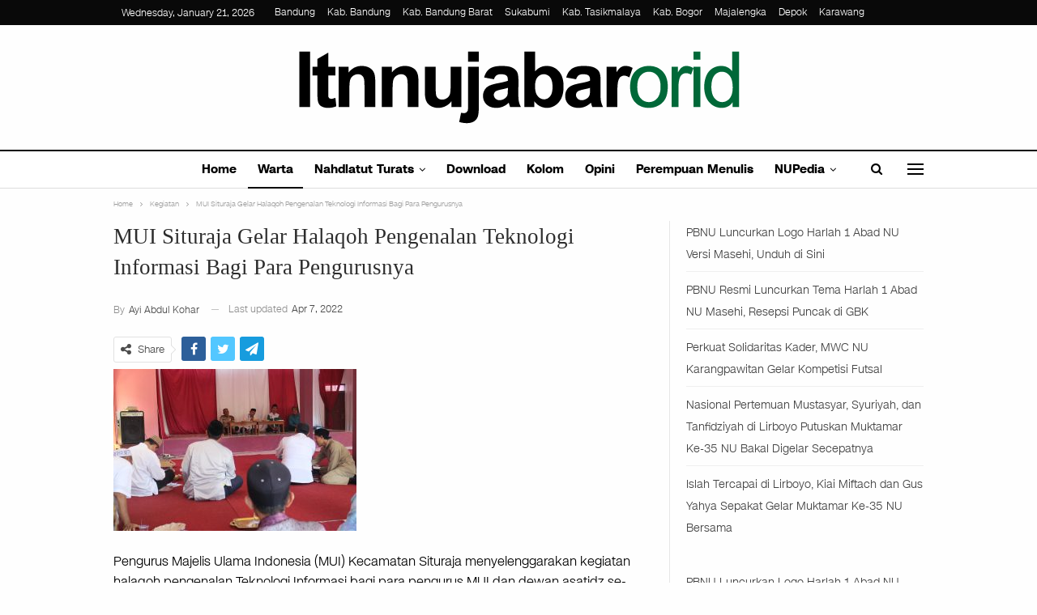

--- FILE ---
content_type: text/html; charset=UTF-8
request_url: https://ltnnujabar.or.id/mui-situraja-gelar-halaqoh-pengenalan-teknologi-informasi-bagi-para-pengurusnya/
body_size: 38416
content:
<!DOCTYPE html>
<!--[if IE 8]><html class="ie ie8" lang="en-US"> <![endif]-->
<!--[if IE 9]><html class="ie ie9" lang="en-US"> <![endif]-->
<!--[if gt IE 9]><!--><html lang="en-US"> <!--<![endif]--><head><script data-no-optimize="1">var litespeed_docref=sessionStorage.getItem("litespeed_docref");litespeed_docref&&(Object.defineProperty(document,"referrer",{get:function(){return litespeed_docref}}),sessionStorage.removeItem("litespeed_docref"));</script> <meta charset="UTF-8"><meta http-equiv="X-UA-Compatible" content="IE=edge"><meta name="viewport" content="width=device-width, initial-scale=1.0"><title>MUI Situraja Gelar Halaqoh Pengenalan Teknologi Informasi Bagi Para Pengurusnya &#8211; NU Online LTN Nahdlatul Ulama Jawa Barat</title><meta name='robots' content='max-image-preview:large' /><meta property="og:locale" content="en_us"/><meta property="og:site_name" content="NU Online LTN Nahdlatul Ulama Jawa Barat"/><meta property="og:url" content="https://ltnnujabar.or.id/mui-situraja-gelar-halaqoh-pengenalan-teknologi-informasi-bagi-para-pengurusnya/"/><meta property="og:title" content="MUI Situraja Gelar Halaqoh Pengenalan Teknologi Informasi Bagi Para Pengurusnya"/><meta property="og:image" content="https://ltnnujabar.or.id/storage/2017/11/20170518104535_IMG_2492-600x400.jpg"/><meta property="article:section" content="Warta"/><meta property="article:tag" content="Sumedang"/><meta property="og:description" content="Pengurus Majelis Ulama Indonesia (MUI) Kecamatan Situraja menyelenggarakan kegiatan halaqoh pengenalan Teknologi Informasi bagi para pengurus MUI dan dewan asatidz se-Kecamatan Situraja. Kegiatan tersebut dihadiri sekitar 40 orang dan dilaksanakan di"/><meta property="og:type" content="article"/><meta name="twitter:card" content="summary"/><meta name="twitter:url" content="https://ltnnujabar.or.id/mui-situraja-gelar-halaqoh-pengenalan-teknologi-informasi-bagi-para-pengurusnya/"/><meta name="twitter:title" content="MUI Situraja Gelar Halaqoh Pengenalan Teknologi Informasi Bagi Para Pengurusnya"/><meta name="twitter:description" content="Pengurus Majelis Ulama Indonesia (MUI) Kecamatan Situraja menyelenggarakan kegiatan halaqoh pengenalan Teknologi Informasi bagi para pengurus MUI dan dewan asatidz se-Kecamatan Situraja. Kegiatan tersebut dihadiri sekitar 40 orang dan dilaksanakan di"/><meta name="twitter:image" content="https://ltnnujabar.or.id/storage/2017/11/20170518104535_IMG_2492-600x400.jpg"/><link rel='dns-prefetch' href='//stats.wp.com' /><link rel='dns-prefetch' href='//ltnnujabar.or.id' /><link rel="alternate" title="oEmbed (JSON)" type="application/json+oembed" href="https://ltnnujabar.or.id/wp-json/oembed/1.0/embed?url=https%3A%2F%2Fltnnujabar.or.id%2Fmui-situraja-gelar-halaqoh-pengenalan-teknologi-informasi-bagi-para-pengurusnya%2F" /><link rel="alternate" title="oEmbed (XML)" type="text/xml+oembed" href="https://ltnnujabar.or.id/wp-json/oembed/1.0/embed?url=https%3A%2F%2Fltnnujabar.or.id%2Fmui-situraja-gelar-halaqoh-pengenalan-teknologi-informasi-bagi-para-pengurusnya%2F&#038;format=xml" />
<script id="ltnnu-ready" type="litespeed/javascript">window.advanced_ads_ready=function(e,a){a=a||"complete";var d=function(e){return"interactive"===a?"loading"!==e:"complete"===e};d(document.readyState)?e():document.addEventListener("readystatechange",(function(a){d(a.target.readyState)&&e()}),{once:"interactive"===a})},window.advanced_ads_ready_queue=window.advanced_ads_ready_queue||[]</script> <style id='wp-img-auto-sizes-contain-inline-css' type='text/css'>img:is([sizes=auto i],[sizes^="auto," i]){contain-intrinsic-size:3000px 1500px}
/*# sourceURL=wp-img-auto-sizes-contain-inline-css */</style><style id="litespeed-ccss">.wp-block-latest-posts{box-sizing:border-box}.wp-block-latest-posts.wp-block-latest-posts__list{list-style:none}.wp-block-latest-posts.wp-block-latest-posts__list li{clear:both;overflow-wrap:break-word}ul{box-sizing:border-box}.entry-content{counter-reset:footnotes}:root{--wp--preset--font-size--normal:16px;--wp--preset--font-size--huge:42px}:root{--wp--preset--aspect-ratio--square:1;--wp--preset--aspect-ratio--4-3:4/3;--wp--preset--aspect-ratio--3-4:3/4;--wp--preset--aspect-ratio--3-2:3/2;--wp--preset--aspect-ratio--2-3:2/3;--wp--preset--aspect-ratio--16-9:16/9;--wp--preset--aspect-ratio--9-16:9/16;--wp--preset--color--black:#000;--wp--preset--color--cyan-bluish-gray:#abb8c3;--wp--preset--color--white:#fff;--wp--preset--color--pale-pink:#f78da7;--wp--preset--color--vivid-red:#cf2e2e;--wp--preset--color--luminous-vivid-orange:#ff6900;--wp--preset--color--luminous-vivid-amber:#fcb900;--wp--preset--color--light-green-cyan:#7bdcb5;--wp--preset--color--vivid-green-cyan:#00d084;--wp--preset--color--pale-cyan-blue:#8ed1fc;--wp--preset--color--vivid-cyan-blue:#0693e3;--wp--preset--color--vivid-purple:#9b51e0;--wp--preset--gradient--vivid-cyan-blue-to-vivid-purple:linear-gradient(135deg,rgba(6,147,227,1) 0%,#9b51e0 100%);--wp--preset--gradient--light-green-cyan-to-vivid-green-cyan:linear-gradient(135deg,#7adcb4 0%,#00d082 100%);--wp--preset--gradient--luminous-vivid-amber-to-luminous-vivid-orange:linear-gradient(135deg,rgba(252,185,0,1) 0%,rgba(255,105,0,1) 100%);--wp--preset--gradient--luminous-vivid-orange-to-vivid-red:linear-gradient(135deg,rgba(255,105,0,1) 0%,#cf2e2e 100%);--wp--preset--gradient--very-light-gray-to-cyan-bluish-gray:linear-gradient(135deg,#eee 0%,#a9b8c3 100%);--wp--preset--gradient--cool-to-warm-spectrum:linear-gradient(135deg,#4aeadc 0%,#9778d1 20%,#cf2aba 40%,#ee2c82 60%,#fb6962 80%,#fef84c 100%);--wp--preset--gradient--blush-light-purple:linear-gradient(135deg,#ffceec 0%,#9896f0 100%);--wp--preset--gradient--blush-bordeaux:linear-gradient(135deg,#fecda5 0%,#fe2d2d 50%,#6b003e 100%);--wp--preset--gradient--luminous-dusk:linear-gradient(135deg,#ffcb70 0%,#c751c0 50%,#4158d0 100%);--wp--preset--gradient--pale-ocean:linear-gradient(135deg,#fff5cb 0%,#b6e3d4 50%,#33a7b5 100%);--wp--preset--gradient--electric-grass:linear-gradient(135deg,#caf880 0%,#71ce7e 100%);--wp--preset--gradient--midnight:linear-gradient(135deg,#020381 0%,#2874fc 100%);--wp--preset--font-size--small:13px;--wp--preset--font-size--medium:20px;--wp--preset--font-size--large:36px;--wp--preset--font-size--x-large:42px;--wp--preset--spacing--20:.44rem;--wp--preset--spacing--30:.67rem;--wp--preset--spacing--40:1rem;--wp--preset--spacing--50:1.5rem;--wp--preset--spacing--60:2.25rem;--wp--preset--spacing--70:3.38rem;--wp--preset--spacing--80:5.06rem;--wp--preset--shadow--natural:6px 6px 9px rgba(0,0,0,.2);--wp--preset--shadow--deep:12px 12px 50px rgba(0,0,0,.4);--wp--preset--shadow--sharp:6px 6px 0px rgba(0,0,0,.2);--wp--preset--shadow--outlined:6px 6px 0px -3px rgba(255,255,255,1),6px 6px rgba(0,0,0,1);--wp--preset--shadow--crisp:6px 6px 0px rgba(0,0,0,1)}html{font-family:sans-serif;-ms-text-size-adjust:100%;-webkit-text-size-adjust:100%}body{margin:0}article,aside,header,main,nav,section{display:block}a{background-color:transparent}b{font-weight:700}h1{font-size:2em;margin:.67em 0}img{border:0}input,textarea{color:inherit;font:inherit;margin:0}input[type=submit]{-webkit-appearance:button}input::-moz-focus-inner{border:0;padding:0}input{line-height:normal}input[type=search]{-webkit-appearance:textfield;-moz-box-sizing:content-box;-webkit-box-sizing:content-box;box-sizing:content-box}input[type=search]::-webkit-search-cancel-button,input[type=search]::-webkit-search-decoration{-webkit-appearance:none}textarea{overflow:auto}*{-webkit-box-sizing:border-box;-moz-box-sizing:border-box;box-sizing:border-box}:after,:before{-webkit-box-sizing:border-box;-moz-box-sizing:border-box;box-sizing:border-box}html{font-size:10px}body{font-family:"Helvetica Neue",Helvetica,Arial,sans-serif;font-size:14px;line-height:1.42857143;color:#333;background-color:#fff}input,textarea{font-family:inherit;font-size:inherit;line-height:inherit}a{color:#444;text-decoration:none}img{vertical-align:middle}.h1,h1,h2{font-family:inherit;font-weight:500;line-height:1.1;color:inherit}.h1,h1,h2{margin-top:20px;margin-bottom:10px}.h1,h1{font-size:36px}h2{font-size:30px}p{margin:0 0 10px}ul{margin-top:0;margin-bottom:10px}ul ul{margin-bottom:0}.container{margin-right:auto;margin-left:auto;padding-left:15px;padding-right:15px}@media (min-width:768px){.container{width:750px}}@media (min-width:992px){.container{width:970px}}@media (min-width:1200px){.container{width:1170px}}.row{margin-left:-15px;margin-right:-15px}.col-sm-4,.col-sm-8{position:relative;min-height:1px;padding-left:15px;padding-right:15px}@media (min-width:768px){.col-sm-4,.col-sm-8{float:left}.col-sm-8{width:66.66666667%}.col-sm-4{width:33.33333333%}}label{display:inline-block;max-width:100%;margin-bottom:5px;font-weight:700}input[type=search]{-webkit-box-sizing:border-box;-moz-box-sizing:border-box;box-sizing:border-box}input[type=search]{-webkit-appearance:none}.tab-content>.tab-pane{display:none;visibility:hidden}.clearfix:after,.clearfix:before,.container:after,.container:before,.row:after,.row:before{content:" ";display:table}.clearfix:after,.container:after,.row:after{clear:both}@-ms-viewport{width:device-width}@media (max-width:767px){.hidden-xs{display:none!important}}.fa{display:inline-block;font:normal normal normal 14px/1 FontAwesome;font-size:inherit;text-rendering:auto;-webkit-font-smoothing:antialiased;-moz-osx-font-smoothing:grayscale}.fa-search:before{content:"\f002"}.fa-arrow-up:before{content:"\f062"}.fa-twitter:before{content:"\f099"}.fa-facebook:before{content:"\f09a"}.fa-send:before{content:"\f1d8"}.fa-share-alt:before{content:"\f1e0"}.fa-whatsapp:before{content:"\f232"}:root{--publisher-system-font:-apple-system,BlinkMacSystemFont,"Segoe UI","Roboto","Oxygen-Sans","Ubuntu","Cantarell","Helvetica Neue",sans-serif;--publisher-primary-color:#0080ce;--publisher-menu-height:calc(1px - 1px);--wp-adminbar-height:calc(1px - 1px)}body{font:14px/1.7 Lato,sans-serif;color:#5f6569;-webkit-text-size-adjust:100%;text-rendering:optimizeLegibility;font-size-adjust:auto}.site-header .site-branding .logo,h1,h2{color:#2d2d2d}h1,h2{line-height:1.3}h1{font-size:34px}h2{font-size:30px}.container,.content-wrap{max-width:var(--publisher-site-width);width:100%}@media only screen and (max-width:668px){.layout-2-col{margin-top:20px!important}}body.page-layout-2-col{--publisher-site-width:var(--publisher-site-width-2-col);--publisher-site-width-content:var(--publisher-site-width-2-col-content-col);--publisher-site-width-primary:var(--publisher-site-width-2-col-primary-col);--publisher-site-width-secondary:0}@media (min-width:768px){.layout-2-col .content-column{width:var(--publisher-site-width-content)}.layout-2-col .sidebar-column{width:var(--publisher-site-width-primary)}}a{text-decoration:none}input[type=search],input[type=text],textarea{height:36px;width:100%;padding:6px 12px;font-size:14px;line-height:1.42857143;color:#555;background-color:#fff;background-image:none;border:1px solid #ccc;border-radius:0;-webkit-box-shadow:inset 0 1px 1px rgba(0,0,0,.075);box-shadow:inset 0 1px 1px rgba(0,0,0,.075)}textarea{display:block;width:100%;height:auto;background-color:#fff}input[type=submit]{border:none;color:#fff;border-radius:0;outline:0;height:auto;line-height:1.4;padding:8px 12px;vertical-align:middle;text-transform:uppercase!important;max-width:100%;white-space:normal}ul.menu{padding:0;margin:0;list-style:none}ul.menu a{text-decoration:none}ul.menu ul{list-style:none;padding:0;margin:0}ul.menu>li{float:left}ul.menu li>a{position:relative}ul.menu>li .sub-menu{background-color:#eee;position:absolute;top:102%;top:calc(100% + 1px);z-index:100;width:200px}ul.menu li.menu-item-has-children>a:after{display:inline-block;font-family:FontAwesome;font-style:normal;font-weight:400;line-height:26px;-webkit-font-smoothing:antialiased;-moz-osx-font-smoothing:grayscale;content:'\f107';margin-left:6px;font-size:13px}ul.menu .sub-menu>li>a{display:block;border-bottom:1px solid rgba(0,0,0,.04)}ul.menu .sub-menu>li:last-child a{border-bottom:none!important}ul.menu .sub-menu{z-index:-1;display:none;visibility:hidden}.site-header .content-wrap{overflow:visible!important}.site-header>.header-inner>.content-wrap>.container{position:relative}.site-header .site-branding{margin:0}.site-header .site-branding .logo{margin:0;line-height:0;font-size:50px}.site-header .site-branding .logo img{max-width:100%}.site-header .site-branding .logo .site-title{display:none}.site-header .menu-action-buttons{position:absolute;top:0;bottom:0;right:0;width:35px;z-index:99}.site-header .menu-action-buttons.width-2{width:80px}.site-header .menu-action-buttons>div{min-width:37px;display:inline-block;float:right;height:100%;text-align:right;position:relative}.site-header .menu-action-buttons>div.close{opacity:1}.site-header .menu-action-buttons .search-container{z-index:1}.site-header .search-container .search-handler{position:absolute;right:3px;top:50%;margin-top:-15px;z-index:100;width:37px;height:26px;line-height:26px;text-align:center;display:inline-block;font-size:15px;color:#434343}.site-header .search-container .search-box{display:none;position:absolute;right:0;top:0;padding:0 36px 0 0;z-index:99;height:100%;width:100%;text-align:center}.site-header .search-container .search-box .search-form .search-field{border:none;width:100%;height:45px;background:0 0;line-height:45px;font-size:14px;color:#434343}.site-header .search-container .search-box .search-form input[type=submit]{display:none}.site-header .off-canvas-menu-icon-container{z-index:2}.site-header .menu-action-buttons>.off-canvas-menu-icon-container{margin-right:6px}.off-canvas-menu-icon-container{line-height:42px}.off-canvas-menu-icon{width:20px;height:20px;display:inline-block;vertical-align:middle;line-height:20px;text-align:center}.off-canvas-menu-icon .off-canvas-menu-icon-el{margin:9px 0 0;width:16px;height:2px;display:inline-block;vertical-align:top;position:relative;background:#313131}.off-canvas-menu-icon .off-canvas-menu-icon-el:after,.off-canvas-menu-icon .off-canvas-menu-icon-el:before{content:'';display:inline-block;background:#313131;width:20px;height:2px;position:absolute;top:-6px}.off-canvas-menu-icon .off-canvas-menu-icon-el:after{top:6px}.off-canvas-menu-icon-container.off-icon-left .off-canvas-menu-icon-el{text-align:left}.off-canvas-container .canvas-close{position:absolute;width:18px;height:18px;top:23px;right:18px;z-index:1}.off-canvas-inner .canvas-close i,.off-canvas-inner .canvas-close:after,.off-canvas-inner .canvas-close:before{position:absolute;width:18px;height:2px;content:'';display:inline-block;background:#a8a8a8;left:0;top:7px;margin-top:0;border-radius:14px}.off-canvas-inner .canvas-close:before{transform:rotate(45deg)}.off-canvas-inner .canvas-close:after{transform:rotate(-45deg)}.off-canvas-inner .canvas-close i{width:0;left:inherit;right:50%;margin-right:0}.main-menu>li{margin-right:10px}.main-menu>li>a{line-height:48px;display:inline-block;padding:0 12px}.main-menu .sub-menu>li>a{padding:0 16px 0 10px;line-height:40px}.main-menu.menu>li .sub-menu{width:210px;background-color:#fff;-webkit-box-shadow:0 7px 7px rgba(0,0,0,.15);-moz-box-shadow:0 7px 7px rgba(0,0,0,.15);box-shadow:0 7px 7px rgba(0,0,0,.15)}.main-menu.menu .sub-menu li>a{line-height:1.7;padding:8px 16px}.main-menu.menu .sub-menu>li{position:relative}.main-menu.menu .sub-menu>li,.main-menu.menu .sub-menu>li>a{color:#434343}.main-menu.menu .sub-menu>li>a{border-bottom:1px solid rgba(0,0,0,.04)}.main-menu.menu>li>a:before{content:'';display:block;width:20%;height:3px;position:absolute;bottom:0;left:50%;transform:translateX(-50%);visibility:hidden}.top-menu>li{line-height:25px;margin-right:15px}.top-menu.menu li{position:relative}.top-menu.menu li>a{color:#707070}.main-menu-wrapper{position:relative;margin-left:auto;margin-right:auto}.main-menu-wrapper .main-menu-container{position:relative}.site-header.full-width .main-menu-wrapper{border-top:1px solid #dedede;border-bottom:3px solid #dedede;background:#fff}ul.menu>li .sub-menu{top:107%;top:calc(100% + 3px)}.site-header.header-style-1 .header-inner{padding:40px 0}.site-header.header-style-1 .site-branding{text-align:center}.site-header.header-style-1 .main-menu.menu{text-align:center;height:68px;overflow-y:hidden;margin-bottom:-3px;padding-top:20px;margin-top:-20px}.site-header.header-style-1.full-width .main-menu.menu>li .sub-menu{top:100%}.site-header.header-style-1 .main-menu.menu>li{float:none;display:inline-block;margin:0 4px}.site-header.header-style-1 .main-menu.menu .sub-menu{text-align:left}.site-header.header-style-1 .search-container .search-box .search-form .search-field{text-align:center}.site-header.header-style-1.full-width .menu-action-buttons{top:20px}.site-header.header-style-1 .main-menu-wrapper.menu-actions-btn-width-2 .main-menu-container{padding:0 80px}@media only screen and (max-width:992px){.main-menu>li{margin-right:10px}.site-header.header-style-1 .main-menu.menu>li{margin:0 4px}.main-menu>li>a{padding:0 4px}}.rh-header{display:none;min-width:300px;position:relative}.rh-header .rh-container{background-color:#222}@media only screen and (max-width:700px){body .site-header{display:none}.rh-header{display:block}}.rh-header .menu-container{position:absolute;top:0;right:0}.rh-header .menu-container .menu-handler{color:#fff;width:54px;height:54px;text-align:center;display:inline-block;font-size:18px;background-color:rgba(255,255,255,.05);position:relative;border-left:1px solid rgba(0,0,0,.07);float:right}.rh-header .menu-container .menu-handler .lines{display:inline-block;width:22px;height:2px;background:#ecf0f1;position:relative;margin-top:25.5px}.rh-header .menu-container .menu-handler .lines:after,.rh-header .menu-container .menu-handler .lines:before{display:inline-block;width:22px;height:2px;background:#ecf0f1;position:absolute;left:0;content:''}.rh-header .menu-container .menu-handler .lines:before{top:8px}.rh-header .menu-container .menu-handler .lines:after{top:-8px}.rh-cover .search-form{margin-top:35px;position:relative}.rh-cover .search-form input[type=search]{margin:0;background:rgba(255,255,255,.2);color:#fff;border:none;border-radius:3px;box-shadow:none;float:none;webkit-backface-visibility:hidden;backface-visibility:hidden}.rh-cover .search-form input[type=submit]{content:"\f002";position:absolute;right:0;top:0;display:inline-block;font:normal normal normal 14px/1 FontAwesome;text-rendering:auto;-webkit-font-smoothing:antialiased;-moz-osx-font-smoothing:grayscale;color:#fff;font-size:16px;background:0 0!important}.rh-cover .search-form ::-webkit-input-placeholder{color:#fff}.rh-cover .search-form ::-moz-placeholder{color:#fff}.rh-cover .search-form :-ms-input-placeholder{color:#fff}.rh-cover .search-form :-moz-placeholder{color:#fff}.rh-header .logo-container{padding:0 0 0 15px;line-height:54px;height:54px}.rh-header .logo-container.rh-img-logo{font-size:0}.rh-header .logo-container img{max-height:80%;max-width:80%}.rh-header .logo-container a{color:#fff}.rh-cover{position:fixed;top:0;left:-99%;z-index:9999;width:100%;visibility:hidden;overflow:auto;background:#191919;height:101%;height:calc(100% + 1px)}.noscroll{overflow:hidden}@media (max-width:767px){body{background-color:#f3f3f3!important}.main-wrap{background-color:#fff;overflow:auto;margin:auto;width:100%}}.rh-cover:before{height:60px;content:'';width:100%;position:absolute;background-color:#fff;opacity:.08;box-shadow:0 0 32px 0 #000;z-index:-1}.rh-cover .rh-close{width:20px;height:20px;position:absolute;right:25px;display:inline-block;top:21px;z-index:10}.rh-cover .rh-close:after,.rh-cover .rh-close:before{content:'';width:2px;height:18px;position:absolute;left:50%;margin-left:-1px;top:50%;margin-top:-10px;opacity:.65;background:#fff;transform:rotate(45deg);border-radius:5px}.rh-cover .rh-close:after{-webkit-transform:rotate(-45deg);-moz-transform:rotate(-45deg);transform:rotate(-45deg)}.rh-cover .rh-panel{padding:27px;position:absolute;top:0;left:0;width:100%}.rh-cover .rh-p-h{line-height:60px;margin:-27px -27px 20px;padding:0 23px;font-size:14px;color:#fff;height:60px;position:relative}.rh-header.light .rh-container{background:#fff;border-bottom:1px solid #e5e5e5}.rh-header.light .logo-container a{color:#2c2c2c}.rh-header.light .menu-container .menu-handler .lines,.rh-header.light .menu-container .menu-handler .lines:after,.rh-header.light .menu-container .menu-handler .lines:before{background:#2c2c2c}.off-canvas-overlay{display:none;background:rgba(0,0,0,.5);width:100%;height:100%;position:fixed;z-index:999999;overflow-y:hidden}.off-canvas-inner>div{padding:10px 20px 14px;line-height:1.6;color:#434343}.off-canvas-container{visibility:hidden;left:-300px;top:0;position:fixed;width:300px;height:100%;z-index:999999}.off-canvas-container:before{content:'';position:absolute;left:0;top:0;bottom:0;width:290px;background:#fff;box-shadow:3px 0 10px 0 rgba(0,0,0,.1)}.off-canvas-inner{color:#434343;width:290px;position:absolute;padding-top:4px;background:#fff}.off-canvas-inner:after{content:'';position:absolute;top:0;left:0;right:0;height:4px;background:0 0;z-index:1}.off-canvas-header{text-align:center;line-height:1.5;padding-bottom:10px}.off-canvas-header img{max-width:100%;height:auto}.off-canvas-header .logo{margin-top:20px}.off-canvas-header .logo+.site-description{margin-top:15px}.off-canvas-inner>.off-canvas-menu{padding:20px 0 10px}.off-canvas-inner>.off-canvas-search+.off-canvas-menu{padding-top:0}.off-canvas-search form{position:relative}.off-canvas-search input[type=text]{padding-right:25px;padding-left:10px;box-shadow:none;border:1px solid #e3e3e3;background-color:#fff;font-size:12px}.off-canvas-search .fa{position:absolute;top:50%;transform:translateY(-50%);right:10px;color:#8f8f8f}.off-canvas-inner>.off_canvas_footer{padding-top:18px;margin-top:10px;border-top:1px solid rgba(0,0,0,.07)}.topbar{height:35px;overflow:hidden}.topbar .topbar-inner{padding:4px 0}.topbar.topbar-style-1 .section-menu{height:26px}.topbar.topbar-style-1 .section-menu{max-width:80%}.topbar.topbar-style-1 .section-menu:first-child:last-child{max-width:100%}.site-header.full-width .topbar{border-bottom:1px solid #efefef;border-bottom:1px solid rgba(0,0,0,.07)}.topbar .topbar-date{color:#fff;display:inline-block;padding:3px 10px;line-height:18px;position:relative;top:-1px}body{background:#fff;text-decoration-skip:ink}.main-wrap{margin:0 auto}.content-wrap,.main-wrap,main.content-container{position:relative}.main-wrap .container{width:100%}body.full-width .main-wrap{width:100%}@media only screen and (max-width:480px){.col-sm-4,.col-sm-8{padding-left:15px!important;padding-right:15px!important}}.content-wrap{margin:0 auto;padding:0;min-width:300px}.container{width:100%}.term-badges .term-badge{display:inline-block;line-height:0}.term-badges a{color:#8b8b8b;padding:0 0 4px}.term-badges.floated a{padding:2px 7px;color:#fff;margin-right:3px;margin-bottom:3px;display:inline-block;line-height:1.7;max-width:150px;white-space:nowrap;overflow:hidden;text-overflow:ellipsis;vertical-align:top}.term-badges.floated{position:absolute;top:0;left:0;z-index:1;line-height:0;font-size:0}.img-holder{position:relative;width:80px;display:inline-block;float:left;margin-right:15px}.bs-ll-d .img-holder{background-color:#f5f5f5}body.bs-ll-d .img-holder{-webkit-background-size:cover;-moz-background-size:cover;-o-background-size:cover;background-size:cover;animation:none;background-position:top center}body.bs-ll-d .img-holder{opacity:1}.img-holder:before{display:block;content:" ";width:100%;padding-top:70%}.search-field::-ms-clear{display:none}.search-form input[type=search]{float:left;height:38px;line-height:38px;margin-right:8px;font-size:12px;box-shadow:none}.search-form input[type=submit]{height:38px}.post-meta{padding-top:2px;font-style:inherit}.post-meta .time{margin-right:10px}.post-meta>span:last-child{margin-right:0!important}.container{margin-right:auto!important;margin-left:auto!important}.listing .listing-item{min-height:0}.post-related .listing-item .title{font-size:15px;line-height:1.4}.post-related .include-last-mobile .listing-item:last-child{display:none}@media only screen and (max-width:600px){.post-related .include-last-mobile .listing-item:last-child{display:block}}.entry-content{font-size:14px;line-height:1.6;color:#4a4a4a;padding-bottom:20px}.post .entry-content.single-post-content:last-child{padding-bottom:0}.entry-content p{margin-bottom:17px}.entry-content>h2:first-child{margin-top:0}.comment-respond #cancel-comment-reply-link{display:inline-block;padding:6px 12px;text-transform:uppercase}.comment-respond #cancel-comment-reply-link{float:right;color:#fff!important}.back-top{color:#fff;width:40px;height:40px;position:fixed;bottom:10px;right:10px;text-align:center;line-height:42px;z-index:9999;opacity:0;visibility:hidden;font-size:16px;-webkit-box-shadow:0 1px 2px 0 rgba(0,0,0,.09);-moz-box-shadow:0 1px 2px 0 rgba(0,0,0,.09);box-shadow:0 1px 2px 0 rgba(0,0,0,.09)}.bs-pagination-wrapper{position:relative}.search-container{position:relative}@media only screen and (max-width:1000px){.container{width:100%}.content-wrap{padding:0}}@media only screen and (max-width:420px){.widget{margin-bottom:15px}}@media only screen and (max-width:668px){body{padding:0}}.bf-breadcrumb .bf-breadcrumb-items{padding:0;margin:0;list-style:none;font-size:0}.bf-breadcrumb .bf-breadcrumb-item{display:inline-block;font-size:12px;line-height:22px}.bf-breadcrumb .bf-breadcrumb-item:after{display:inline-block;font-family:FontAwesome;font-style:normal;font-weight:400;line-height:22px;-webkit-font-smoothing:antialiased;-moz-osx-font-smoothing:grayscale;content:'\f105';margin-left:9px;margin-right:9px;color:#929292;vertical-align:top}.bf-breadcrumb .bf-breadcrumb-item.bf-breadcrumb-end:after,.bf-breadcrumb .bf-breadcrumb-item:last-child:after{display:none}.bf-breadcrumb .bf-breadcrumb-item span{vertical-align:top}.bf-breadcrumb .bf-breadcrumb-item a,.bf-breadcrumb .bf-breadcrumb-item span{color:#9e9e9e;display:inline-block}.bf-breadcrumb.bc-top-style{padding:7px 0 0}@media only screen and (max-width:680px){body.single .bf-breadcrumb .bf-breadcrumb-item:last-child{display:none}}.sidebar-column-primary{z-index:1000}.listing.scolumns-3 .listing-item{width:33.3333%;float:left}.listing.scolumns-3 .listing-item:nth-child(3n-2){padding-right:12px;clear:left}@media only screen and (max-width:600px){.listing.scolumns-3 .listing-item{width:50%;float:left}.listing.scolumns-3 .listing-item:nth-child(even){padding-right:0;padding-left:12px;clear:none}}@media only screen and (max-width:320px){.listing.scolumns-3 .listing-item{width:100%!important;padding-left:0!important;padding-right:0!important;clear:none!important}}.listing-item-tb-2{margin-bottom:20px;position:relative}.listing-item-tb-2 .term-badges.floated{left:0}.listing-item-tb-2 .item-inner{position:relative}.listing-item-tb-2 .title{margin:0}.listing-item-tb-2 .title a{color:inherit}.listing-item-tb-2 .featured{margin-bottom:10px;line-height:0;position:relative}.listing-item-tb-2 .img-holder{width:100%;margin-right:0;float:none;display:block}.listing-item-tb-2 .img-holder:before{padding-top:70%}.widget ul{padding-left:20px;margin-bottom:0}.widget li{margin-bottom:7px}.widget li:last-child{margin-bottom:0}.widget.widget_recent_entries ul{list-style:none;padding-left:0;margin-bottom:0}.widget.widget_recent_entries ul li{border-bottom:1px solid #f5f5f5;border-bottom:1px solid rgba(0,0,0,.06);margin-bottom:8px;padding-bottom:8px}.widget.widget_recent_entries ul li:last-child{border-bottom:none;margin-bottom:0;padding-bottom:0}.widget.widget_recent_entries li a{font-size:14px}.post-meta.single-post-meta,.post-meta.single-post-meta a{color:#3a3a3a}.post-meta.single-post-meta .post-author-avatar,.post-meta.single-post-meta .time{float:none;margin:0 12px 0 0;white-space:nowrap;line-height:26px;display:inline-block}.post-meta.single-post-meta>a+span:before{content:' ';display:inline-block;width:9px;margin-right:12px;height:1px;background:rgba(0,0,0,.23);vertical-align:middle}.post-meta.single-post-meta b{color:#4d4d4d;margin-left:2px}.post-meta.single-post-meta .post-author-name{text-transform:capitalize!important;max-width:150px;white-space:nowrap;overflow:hidden;text-overflow:ellipsis;display:inline-block;vertical-align:middle}.post-meta.single-post-meta .post-author-a,.post-meta.single-post-meta .time{color:rgba(0,0,0,.44)}.single-post-title{line-height:1.3}.single-featured{text-align:center;display:block;margin:0 0 20px;line-height:0;position:relative}.single-post-share{list-style:none;padding:0;font-size:0}.single-post-share.top-share{margin-bottom:10px}.single-post-share .post-share-btn{background:#fff;border:1px solid #e2e2e2;line-height:30px;display:inline-block;padding:0 5px;border-radius:30px;font-size:12px;color:#4d4d4d;margin-right:8px;margin-bottom:9px;vertical-align:top}.single-post-share .post-share-btn .bf-icon,.single-post-share .post-share-btn .text{line-height:30px;vertical-align:top}.single-post-share .post-share-btn .text{font-size:12px}.single-post-share .post-share-btn .bf-icon{font-size:15px;margin:0 3px}.single-post-share .share-handler{float:left;position:relative}.share-handler-wrap{overflow:hidden;height:33px}.post-share .post-share-btn-group{overflow:hidden;float:right;margin-bottom:10px}.single-post-share .social-item{margin:0 6px 4px 0;float:left}.single-post-share .social-item a{line-height:30px;min-width:30px;display:inline-block;padding:0;border-radius:30px;font-size:14px;color:#fff;overflow:hidden;text-align:center}.single-post-share .social-item a .bf-icon{line-height:30px;vertical-align:top;color:#fff;display:inline-block}.single-post-share .social-item a .bf-icon{font-size:16px}.single-post-share .social-item.whatsapp .bf-icon{font-size:16px;font-weight:700}.single-post-share .social-item.facebook a{background-color:#2d5f9a;color:#133d6d}.single-post-share .social-item.twitter a{background-color:#53c7ff;color:#2e86b1}.single-post-share .social-item.telegram a{background-color:#179cde;color:#0a629a}.single-post-share .social-item.whatsapp a{background-color:#00e676;color:#02a252}.single-post-share .social-item.telegram .bf-icon{margin-left:-1px}.single-post-share .social-item .bf-icon{vertical-align:middle}.single-post-share .social-item.whatsapp{display:none}@media only screen and (max-width:780px){.single-post-share .social-item.whatsapp{display:inline-block}}@media only screen and (max-width:540px){.post-share .post-share-btn-group{float:left}.share-handler-wrap{clear:both}}@media only screen and (max-width:420px){.single-post-share .post-share-btn{margin-bottom:4px!important}}.post-share.style-4 .share-handler{margin:0 12px 12px 0}.post-share .share-handler:after,.post-share .share-handler:before{border:solid 6px transparent;content:" ";height:0;width:0;position:absolute;top:50%;right:-12px;border-left-color:#d7d7d7;margin-top:-6px}.post-share .share-handler:after{border:solid 5px transparent;border-left-color:#fff;right:-10px;margin-top:-5px}.post-share .post-share-btn,.post-share .social-item a{border-radius:3px;padding:0 5px}.single-post-share .social-item{margin-bottom:8px}.single-post-share.top-share.style-4{margin-bottom:7px}.post-share.style-4 .share-handler.post-share-btn{padding:0 8px 0 5px}.post-share.style-4 .social-item a{padding:0}.post-share.style-4 .social-item .bf-icon{display:inline-block;height:100%;background:rgba(0,0,0,.25);padding:0 6px;min-width:30px}.post-share.style-4 .social-item .icon:last-child:first-child .bf-icon{background:0 0}.post-share.style-4 .share-handler .text{margin-left:2px;font-size:13px}.post-tp-1-header .post-meta-wrap{margin:15px 0 20px;padding:0}.post-tp-1-header .post-meta-wrap .post-meta{padding:0}.post-tp-1-header .single-post-title{margin:0 0 15px}@media only screen and (max-width:420px){.post-tp-1-header .post-meta-wrap{margin:10px 0 12px;padding:0}}ul.menu.footer-menu li>a{color:inherit;text-transform:inherit}@media (min-width:768px){.active-sticky-sidebar .row.main-section{display:flex}}:root{--publisher-spacing:20;--publisher-spacing-half:calc(var(--publisher-spacing)/2);--publisher-spacing-80-percent:calc(var(--publisher-spacing)*0.83);--publisher-spacing-60-percent:calc(var(--publisher-spacing)*0.66)}.col-sm-4,.col-sm-8,.container{padding-left:calc(var(--publisher-spacing-half)*1px);padding-right:calc(var(--publisher-spacing-half)*1px)}.row{margin-left:calc(var(--publisher-spacing-half)*-1px);margin-right:calc(var(--publisher-spacing-half)*-1px)}.sidebar>*{margin-bottom:calc(var(--publisher-spacing)*1px)}.single-container,.widget{margin-bottom:calc(var(--publisher-spacing)*1px)}.layout-2-col{margin-top:calc(var(--publisher-spacing-80-percent)*1px)}.layout-2-col.layout-bc-before{margin-top:calc(var(--publisher-spacing-half)*1px)}.main-section{margin-bottom:calc(var(--publisher-spacing-half)*1px)}@media all and (min-width:780px){.ltr .main-section>.content-column:before,.ltr .main-section>.sidebar-column:before{content:'';position:absolute;right:0;top:0;bottom:0;background-color:#e6e6e6;width:1px}.ltr .main-section>.sidebar-column:last-child:before{display:none}}.post-template-1 .single-container>.post{border:none;padding:0}.topbar{height:31px!important}.topbar .topbar-inner{padding:0!important}.topbar.topbar-style-1 .section-menu{height:31px!important;position:relative}.topbar .top-menu>li{line-height:31px!important}.topbar .topbar-date{height:31px;line-height:27px!important;top:0}a{text-decoration:none}.main-section>.content-column,.main-section>.sidebar-column{margin-bottom:17px}.layout-2-col{margin-top:15px!important}.term-badges.floated a{padding:1px 7px!important}.term-badges .term-badge{-webkit-font-smoothing:antialiased;-moz-osx-font-smoothing:grayscale}.site-header.full-width .main-menu-wrapper{border-top-width:2px!important;border-bottom-width:1px!important}.main-menu.menu>li>a:before{height:2px;bottom:1px}.main-menu.menu>li>a:before{background-color:#000}.site-header.header-style-1 .main-menu.menu>li{margin:0 1px}.main-menu>li>a{line-height:44px;padding-bottom:3px}.off-canvas-menu-icon .off-canvas-menu-icon-el{width:100%}.site-header .menu-action-buttons>.off-canvas-menu-icon-container{margin-right:0}.post-tp-1-header .single-post-title{line-height:38px;margin:0 0 20px!important}.single-post-meta,.single-post-meta a{font-size:12px!important;font-weight:400}.post-meta.single-post-meta b{font-weight:400}.entry-content p{margin-bottom:25px}.bf-breadcrumb .bf-breadcrumb-item{font-size:9px}.bf-breadcrumb.bc-top-style{padding:8px 0 0;margin-bottom:-5px}.single-container .post-share a{font-family:inherit!important}.single-post-share .post-share-btn .text{font-size:10px;font-weight:100}.post-related .listing-item .title{font-size:11px}:root{--publisher-site-width-2-col:1040px;--publisher-site-width-1-col:1040px;--publisher-site-width-2-col-content-col:68%;--publisher-site-width-2-col-primary-col:32%}:root{--publisher-site-width-3-col:1150px;--publisher-site-width-3-col-content-col:58%;--publisher-site-width-3-col-primary-col:25%;--publisher-site-width-3-col-secondary-col:17%}:root{--publisher-spacing:40}.site-header.header-style-1 .header-inner{padding-top:26px}.site-header.header-style-1 .header-inner{padding-bottom:28px}:root{--publisher-primary-color:#ba141a}.comment-respond #cancel-comment-reply-link,.term-badges.floated a,.back-top,.topbar .topbar-date,.off-canvas-inner:after{background-color:#ba141a!important}.bs-theme input[type=submit]{background-color:#ba141a}.comment-respond #cancel-comment-reply-link,.single-post-content a{color:#ba141a}body{background-color:#fefefe}@media (max-width:767px){.main-wrap{background-color:#fefefe}}.topbar .topbar-date.topbar-date{background-color:#090909!important}.topbar .topbar-date.topbar-date{color:#fff!important}.site-header .top-menu.menu>li>a{color:#fff}.site-header.full-width .topbar{background-color:#090909}.site-header.full-width .topbar{border-color:#090909}.site-header.full-width .main-menu-wrapper{border-top-color:#000}.site-header.header-style-1.full-width .main-menu-wrapper{border-bottom-color:#ddd!important}.site-header .search-container .search-handler,.site-header .main-menu>li>a,.site-header .search-container .search-box .search-form .search-field{color:#000}.site-header .off-canvas-menu-icon .off-canvas-menu-icon-el,.site-header .off-canvas-menu-icon .off-canvas-menu-icon-el:after,.site-header .off-canvas-menu-icon .off-canvas-menu-icon-el:before{background-color:#000}.site-header .search-container .search-box .search-form .search-field::-webkit-input-placeholder{color:#000}.site-header .search-container .search-box .search-form .search-field::-moz-placeholder{color:#000}.site-header .search-container .search-box .search-form .search-field:-ms-input-placeholder{color:#000}.site-header .search-container .search-box .search-form .search-field:-moz-placeholder{color:#000}ul.menu.footer-menu li>a{color:#292828}body.bs-theme{font-family:'CNN Sans Light';font-weight:300;font-size:16px;text-align:inherit;text-transform:inherit;color:#7b7b7b}.post-meta,.post-meta a{font-family:'CNN Sans Light';font-weight:500;font-size:9px;text-transform:none;color:#909090}.term-badges .term-badge{font-family:'CNN Sans Thin';font-weight:700;font-size:12px;text-transform:uppercase}h1,h2,.h1,.search-form input[type=submit],.widget.widget_recent_entries li a,input[type=submit],.single-container .post-share a{font-family:'CNN Sans Light';font-weight:100;text-transform:inherit}h1,.h1{font-size:34px}h2{font-size:30px}.single-post-title{font-family:Palatino,"Palatino Linotype","Palatino LT STD","Book Antiqua",Georgia,serif;font-weight:400;text-transform:none}.post-template-1 .single-post-title{font-size:27px}.entry-content{font-family:'CNN Sans Light';font-weight:400;line-height:25px;font-size:16px;text-align:inherit;text-transform:initial;color:#000}.main-menu li>a,.main-menu li{font-family:'CNN Sans Bold';font-weight:400;font-size:15px;text-align:inherit;text-transform:none}.main-menu.menu .sub-menu>li>a,.main-menu.menu .sub-menu>li{font-family:'CNN Sans Light';font-weight:700;font-size:15px;text-align:inherit;text-transform:none}.top-menu.menu>li>a,.top-menu.menu>li{font-family:'CNN Sans Light';font-weight:400;font-size:12px;text-align:inherit;text-transform:none}.topbar .topbar-date{font-family:'CNN Sans Light';font-weight:400;font-size:12px;text-transform:none}.listing-item-tb-2 .title{font-family:'CNN Sans Light';font-weight:700;line-height:19px;font-size:12px;text-align:inherit;text-transform:none;color:#131313}</style><link rel="preload" data-asynced="1" data-optimized="2" as="style" onload="this.onload=null;this.rel='stylesheet'" href="https://ltnnujabar.or.id/core/litespeed/css/dc600c3bcf8944200882f2a100842166.css" /><script data-optimized="1" type="litespeed/javascript" data-src="https://ltnnujabar.or.id/modules/966a9fe7d2/assets/js/css_async.min.js"></script> <style id='wp-block-latest-posts-inline-css' type='text/css'>.wp-block-latest-posts{box-sizing:border-box}.wp-block-latest-posts.alignleft{margin-right:2em}.wp-block-latest-posts.alignright{margin-left:2em}.wp-block-latest-posts.wp-block-latest-posts__list{list-style:none}.wp-block-latest-posts.wp-block-latest-posts__list li{clear:both;overflow-wrap:break-word}.wp-block-latest-posts.is-grid{display:flex;flex-wrap:wrap}.wp-block-latest-posts.is-grid li{margin:0 1.25em 1.25em 0;width:100%}@media (min-width:600px){.wp-block-latest-posts.columns-2 li{width:calc(50% - .625em)}.wp-block-latest-posts.columns-2 li:nth-child(2n){margin-right:0}.wp-block-latest-posts.columns-3 li{width:calc(33.33333% - .83333em)}.wp-block-latest-posts.columns-3 li:nth-child(3n){margin-right:0}.wp-block-latest-posts.columns-4 li{width:calc(25% - .9375em)}.wp-block-latest-posts.columns-4 li:nth-child(4n){margin-right:0}.wp-block-latest-posts.columns-5 li{width:calc(20% - 1em)}.wp-block-latest-posts.columns-5 li:nth-child(5n){margin-right:0}.wp-block-latest-posts.columns-6 li{width:calc(16.66667% - 1.04167em)}.wp-block-latest-posts.columns-6 li:nth-child(6n){margin-right:0}}:root :where(.wp-block-latest-posts.is-grid){padding:0}:root :where(.wp-block-latest-posts.wp-block-latest-posts__list){padding-left:0}.wp-block-latest-posts__post-author,.wp-block-latest-posts__post-date{display:block;font-size:.8125em}.wp-block-latest-posts__post-excerpt,.wp-block-latest-posts__post-full-content{margin-bottom:1em;margin-top:.5em}.wp-block-latest-posts__featured-image a{display:inline-block}.wp-block-latest-posts__featured-image img{height:auto;max-width:100%;width:auto}.wp-block-latest-posts__featured-image.alignleft{float:left;margin-right:1em}.wp-block-latest-posts__featured-image.alignright{float:right;margin-left:1em}.wp-block-latest-posts__featured-image.aligncenter{margin-bottom:1em;text-align:center}
/*# sourceURL=https://ltnnujabar.or.id/lib/blocks/latest-posts/style.min.css */</style><style id='wp-block-tag-cloud-inline-css' type='text/css'>.wp-block-tag-cloud{box-sizing:border-box}.wp-block-tag-cloud.aligncenter{justify-content:center;text-align:center}.wp-block-tag-cloud a{display:inline-block;margin-right:5px}.wp-block-tag-cloud span{display:inline-block;margin-left:5px;text-decoration:none}:root :where(.wp-block-tag-cloud.is-style-outline){display:flex;flex-wrap:wrap;gap:1ch}:root :where(.wp-block-tag-cloud.is-style-outline a){border:1px solid;font-size:unset!important;margin-right:0;padding:1ch 2ch;text-decoration:none!important}
/*# sourceURL=https://ltnnujabar.or.id/lib/blocks/tag-cloud/style.min.css */</style><style id='global-styles-inline-css' type='text/css'>:root{--wp--preset--aspect-ratio--square: 1;--wp--preset--aspect-ratio--4-3: 4/3;--wp--preset--aspect-ratio--3-4: 3/4;--wp--preset--aspect-ratio--3-2: 3/2;--wp--preset--aspect-ratio--2-3: 2/3;--wp--preset--aspect-ratio--16-9: 16/9;--wp--preset--aspect-ratio--9-16: 9/16;--wp--preset--color--black: #000000;--wp--preset--color--cyan-bluish-gray: #abb8c3;--wp--preset--color--white: #ffffff;--wp--preset--color--pale-pink: #f78da7;--wp--preset--color--vivid-red: #cf2e2e;--wp--preset--color--luminous-vivid-orange: #ff6900;--wp--preset--color--luminous-vivid-amber: #fcb900;--wp--preset--color--light-green-cyan: #7bdcb5;--wp--preset--color--vivid-green-cyan: #00d084;--wp--preset--color--pale-cyan-blue: #8ed1fc;--wp--preset--color--vivid-cyan-blue: #0693e3;--wp--preset--color--vivid-purple: #9b51e0;--wp--preset--gradient--vivid-cyan-blue-to-vivid-purple: linear-gradient(135deg,rgb(6,147,227) 0%,rgb(155,81,224) 100%);--wp--preset--gradient--light-green-cyan-to-vivid-green-cyan: linear-gradient(135deg,rgb(122,220,180) 0%,rgb(0,208,130) 100%);--wp--preset--gradient--luminous-vivid-amber-to-luminous-vivid-orange: linear-gradient(135deg,rgb(252,185,0) 0%,rgb(255,105,0) 100%);--wp--preset--gradient--luminous-vivid-orange-to-vivid-red: linear-gradient(135deg,rgb(255,105,0) 0%,rgb(207,46,46) 100%);--wp--preset--gradient--very-light-gray-to-cyan-bluish-gray: linear-gradient(135deg,rgb(238,238,238) 0%,rgb(169,184,195) 100%);--wp--preset--gradient--cool-to-warm-spectrum: linear-gradient(135deg,rgb(74,234,220) 0%,rgb(151,120,209) 20%,rgb(207,42,186) 40%,rgb(238,44,130) 60%,rgb(251,105,98) 80%,rgb(254,248,76) 100%);--wp--preset--gradient--blush-light-purple: linear-gradient(135deg,rgb(255,206,236) 0%,rgb(152,150,240) 100%);--wp--preset--gradient--blush-bordeaux: linear-gradient(135deg,rgb(254,205,165) 0%,rgb(254,45,45) 50%,rgb(107,0,62) 100%);--wp--preset--gradient--luminous-dusk: linear-gradient(135deg,rgb(255,203,112) 0%,rgb(199,81,192) 50%,rgb(65,88,208) 100%);--wp--preset--gradient--pale-ocean: linear-gradient(135deg,rgb(255,245,203) 0%,rgb(182,227,212) 50%,rgb(51,167,181) 100%);--wp--preset--gradient--electric-grass: linear-gradient(135deg,rgb(202,248,128) 0%,rgb(113,206,126) 100%);--wp--preset--gradient--midnight: linear-gradient(135deg,rgb(2,3,129) 0%,rgb(40,116,252) 100%);--wp--preset--font-size--small: 13px;--wp--preset--font-size--medium: 20px;--wp--preset--font-size--large: 36px;--wp--preset--font-size--x-large: 42px;--wp--preset--spacing--20: 0.44rem;--wp--preset--spacing--30: 0.67rem;--wp--preset--spacing--40: 1rem;--wp--preset--spacing--50: 1.5rem;--wp--preset--spacing--60: 2.25rem;--wp--preset--spacing--70: 3.38rem;--wp--preset--spacing--80: 5.06rem;--wp--preset--shadow--natural: 6px 6px 9px rgba(0, 0, 0, 0.2);--wp--preset--shadow--deep: 12px 12px 50px rgba(0, 0, 0, 0.4);--wp--preset--shadow--sharp: 6px 6px 0px rgba(0, 0, 0, 0.2);--wp--preset--shadow--outlined: 6px 6px 0px -3px rgb(255, 255, 255), 6px 6px rgb(0, 0, 0);--wp--preset--shadow--crisp: 6px 6px 0px rgb(0, 0, 0);}:where(.is-layout-flex){gap: 0.5em;}:where(.is-layout-grid){gap: 0.5em;}body .is-layout-flex{display: flex;}.is-layout-flex{flex-wrap: wrap;align-items: center;}.is-layout-flex > :is(*, div){margin: 0;}body .is-layout-grid{display: grid;}.is-layout-grid > :is(*, div){margin: 0;}:where(.wp-block-columns.is-layout-flex){gap: 2em;}:where(.wp-block-columns.is-layout-grid){gap: 2em;}:where(.wp-block-post-template.is-layout-flex){gap: 1.25em;}:where(.wp-block-post-template.is-layout-grid){gap: 1.25em;}.has-black-color{color: var(--wp--preset--color--black) !important;}.has-cyan-bluish-gray-color{color: var(--wp--preset--color--cyan-bluish-gray) !important;}.has-white-color{color: var(--wp--preset--color--white) !important;}.has-pale-pink-color{color: var(--wp--preset--color--pale-pink) !important;}.has-vivid-red-color{color: var(--wp--preset--color--vivid-red) !important;}.has-luminous-vivid-orange-color{color: var(--wp--preset--color--luminous-vivid-orange) !important;}.has-luminous-vivid-amber-color{color: var(--wp--preset--color--luminous-vivid-amber) !important;}.has-light-green-cyan-color{color: var(--wp--preset--color--light-green-cyan) !important;}.has-vivid-green-cyan-color{color: var(--wp--preset--color--vivid-green-cyan) !important;}.has-pale-cyan-blue-color{color: var(--wp--preset--color--pale-cyan-blue) !important;}.has-vivid-cyan-blue-color{color: var(--wp--preset--color--vivid-cyan-blue) !important;}.has-vivid-purple-color{color: var(--wp--preset--color--vivid-purple) !important;}.has-black-background-color{background-color: var(--wp--preset--color--black) !important;}.has-cyan-bluish-gray-background-color{background-color: var(--wp--preset--color--cyan-bluish-gray) !important;}.has-white-background-color{background-color: var(--wp--preset--color--white) !important;}.has-pale-pink-background-color{background-color: var(--wp--preset--color--pale-pink) !important;}.has-vivid-red-background-color{background-color: var(--wp--preset--color--vivid-red) !important;}.has-luminous-vivid-orange-background-color{background-color: var(--wp--preset--color--luminous-vivid-orange) !important;}.has-luminous-vivid-amber-background-color{background-color: var(--wp--preset--color--luminous-vivid-amber) !important;}.has-light-green-cyan-background-color{background-color: var(--wp--preset--color--light-green-cyan) !important;}.has-vivid-green-cyan-background-color{background-color: var(--wp--preset--color--vivid-green-cyan) !important;}.has-pale-cyan-blue-background-color{background-color: var(--wp--preset--color--pale-cyan-blue) !important;}.has-vivid-cyan-blue-background-color{background-color: var(--wp--preset--color--vivid-cyan-blue) !important;}.has-vivid-purple-background-color{background-color: var(--wp--preset--color--vivid-purple) !important;}.has-black-border-color{border-color: var(--wp--preset--color--black) !important;}.has-cyan-bluish-gray-border-color{border-color: var(--wp--preset--color--cyan-bluish-gray) !important;}.has-white-border-color{border-color: var(--wp--preset--color--white) !important;}.has-pale-pink-border-color{border-color: var(--wp--preset--color--pale-pink) !important;}.has-vivid-red-border-color{border-color: var(--wp--preset--color--vivid-red) !important;}.has-luminous-vivid-orange-border-color{border-color: var(--wp--preset--color--luminous-vivid-orange) !important;}.has-luminous-vivid-amber-border-color{border-color: var(--wp--preset--color--luminous-vivid-amber) !important;}.has-light-green-cyan-border-color{border-color: var(--wp--preset--color--light-green-cyan) !important;}.has-vivid-green-cyan-border-color{border-color: var(--wp--preset--color--vivid-green-cyan) !important;}.has-pale-cyan-blue-border-color{border-color: var(--wp--preset--color--pale-cyan-blue) !important;}.has-vivid-cyan-blue-border-color{border-color: var(--wp--preset--color--vivid-cyan-blue) !important;}.has-vivid-purple-border-color{border-color: var(--wp--preset--color--vivid-purple) !important;}.has-vivid-cyan-blue-to-vivid-purple-gradient-background{background: var(--wp--preset--gradient--vivid-cyan-blue-to-vivid-purple) !important;}.has-light-green-cyan-to-vivid-green-cyan-gradient-background{background: var(--wp--preset--gradient--light-green-cyan-to-vivid-green-cyan) !important;}.has-luminous-vivid-amber-to-luminous-vivid-orange-gradient-background{background: var(--wp--preset--gradient--luminous-vivid-amber-to-luminous-vivid-orange) !important;}.has-luminous-vivid-orange-to-vivid-red-gradient-background{background: var(--wp--preset--gradient--luminous-vivid-orange-to-vivid-red) !important;}.has-very-light-gray-to-cyan-bluish-gray-gradient-background{background: var(--wp--preset--gradient--very-light-gray-to-cyan-bluish-gray) !important;}.has-cool-to-warm-spectrum-gradient-background{background: var(--wp--preset--gradient--cool-to-warm-spectrum) !important;}.has-blush-light-purple-gradient-background{background: var(--wp--preset--gradient--blush-light-purple) !important;}.has-blush-bordeaux-gradient-background{background: var(--wp--preset--gradient--blush-bordeaux) !important;}.has-luminous-dusk-gradient-background{background: var(--wp--preset--gradient--luminous-dusk) !important;}.has-pale-ocean-gradient-background{background: var(--wp--preset--gradient--pale-ocean) !important;}.has-electric-grass-gradient-background{background: var(--wp--preset--gradient--electric-grass) !important;}.has-midnight-gradient-background{background: var(--wp--preset--gradient--midnight) !important;}.has-small-font-size{font-size: var(--wp--preset--font-size--small) !important;}.has-medium-font-size{font-size: var(--wp--preset--font-size--medium) !important;}.has-large-font-size{font-size: var(--wp--preset--font-size--large) !important;}.has-x-large-font-size{font-size: var(--wp--preset--font-size--x-large) !important;}
/*# sourceURL=global-styles-inline-css */</style><style id='classic-theme-styles-inline-css' type='text/css'>/*! This file is auto-generated */
.wp-block-button__link{color:#fff;background-color:#32373c;border-radius:9999px;box-shadow:none;text-decoration:none;padding:calc(.667em + 2px) calc(1.333em + 2px);font-size:1.125em}.wp-block-file__button{background:#32373c;color:#fff;text-decoration:none}
/*# sourceURL=/wp-includes/css/classic-themes.min.css */</style> <script type="litespeed/javascript" data-src="https://ltnnujabar.or.id/lib/js/jquery/jquery.min.js" id="jquery-core-js"></script> <script id="jquery-ui-datepicker-js-after" type="litespeed/javascript">jQuery(function(jQuery){jQuery.datepicker.setDefaults({"closeText":"Close","currentText":"Today","monthNames":["January","February","March","April","May","June","July","August","September","October","November","December"],"monthNamesShort":["Jan","Feb","Mar","Apr","May","Jun","Jul","Aug","Sep","Oct","Nov","Dec"],"nextText":"Next","prevText":"Previous","dayNames":["Sunday","Monday","Tuesday","Wednesday","Thursday","Friday","Saturday"],"dayNamesShort":["Sun","Mon","Tue","Wed","Thu","Fri","Sat"],"dayNamesMin":["S","M","T","W","T","F","S"],"dateFormat":"d MM yy","firstDay":1,"isRTL":!1})})</script> <script id="ap-frontend-js-js-extra" type="litespeed/javascript">var ap_fileuploader={"upload_url":"https://ltnnujabar.or.id/wp-admin/admin-ajax.php","nonce":"f67a81c324"};var ap_form_required_message="This field is required";var ap_captcha_error_message="Sum is not correct."</script> <link rel="canonical" href="https://ltnnujabar.or.id/mui-situraja-gelar-halaqoh-pengenalan-teknologi-informasi-bagi-para-pengurusnya/" /><style>img#wpstats{display:none}</style> <script type="application/ld+json">{
    "@context": "http://schema.org/",
    "@type": "Organization",
    "@id": "#organization",
    "logo": {
        "@type": "ImageObject",
        "url": "https://ltnnujabar.or.id/storage/2023/07/ltn_100.png"
    },
    "url": "https://ltnnujabar.or.id/",
    "name": "NU Online LTN Nahdlatul Ulama Jawa Barat",
    "description": "Website Islam Kita Semua - Maslahat Tradisi dan Inovasi"
}</script> <script type="application/ld+json">{
    "@context": "http://schema.org/",
    "@type": "WebSite",
    "name": "NU Online LTN Nahdlatul Ulama Jawa Barat",
    "alternateName": "Website Islam Kita Semua - Maslahat Tradisi dan Inovasi",
    "url": "https://ltnnujabar.or.id/"
}</script> <script type="application/ld+json">{
    "@context": "http://schema.org/",
    "@type": "NewsArticle",
    "headline": "MUI Situraja Gelar Halaqoh Pengenalan Teknologi Informasi Bagi Para Pengurusnya",
    "description": "Pengurus Majelis Ulama Indonesia (MUI) Kecamatan Situraja menyelenggarakan kegiatan halaqoh pengenalan Teknologi Informasi bagi para pengurus MUI dan dewan asatidz se-Kecamatan Situraja. Kegiatan tersebut dihadiri sekitar 40 orang dan dilaksanakan di",
    "datePublished": "2017-05-19",
    "dateModified": "2022-04-07",
    "author": {
        "@type": "Person",
        "@id": "#person-AyiAbdulKohar",
        "name": "Ayi Abdul Kohar"
    },
    "image": "https://ltnnujabar.or.id/storage/2017/11/20170518104535_IMG_2492.jpg",
    "interactionStatistic": [
        {
            "@type": "InteractionCounter",
            "interactionType": "http://schema.org/CommentAction",
            "userInteractionCount": "0"
        }
    ],
    "publisher": {
        "@id": "#organization"
    },
    "mainEntityOfPage": "https://ltnnujabar.or.id/mui-situraja-gelar-halaqoh-pengenalan-teknologi-informasi-bagi-para-pengurusnya/"
}</script> <link rel="icon" href="https://ltnnujabar.or.id/storage/2022/07/cropped-logo_baru.png" sizes="32x32" /><link rel="icon" href="https://ltnnujabar.or.id/storage/2022/07/cropped-logo_baru.png" sizes="192x192" /><link rel="apple-touch-icon" href="https://ltnnujabar.or.id/storage/2022/07/cropped-logo_baru.png" /><meta name="msapplication-TileImage" content="https://ltnnujabar.or.id/storage/2022/07/cropped-logo_baru.png" />
<noscript><style>.wpb_animate_when_almost_visible { opacity: 1; }</style></noscript></head><body class="wp-singular post-template-default single single-post postid-3021 single-format-standard custom-logo wp-theme-publisher bs-theme bs-publisher bs-publisher-newspaper ltr close-rh page-layout-2-col page-layout-2-col-right full-width active-sticky-sidebar main-menu-sticky-smart main-menu-out-full-width single-prim-cat-15 single-cat-15 single-cat-1610  wpb-js-composer js-comp-ver-6.10.0 vc_responsive bs-ll-d aa-prefix-ltnnu-" dir="ltr"><div class="off-canvas-overlay"></div><div class="off-canvas-container left skin-white"><div class="off-canvas-inner">
<span class="canvas-close"><i></i></span><div class="off-canvas-header"><div class="logo"><a href="https://ltnnujabar.or.id/">
<img data-lazyloaded="1" src="[data-uri]" width="96" height="96" data-src="https://ltnnujabar.or.id/storage/2022/07/cropped-logo_baru.png"
alt="NU Online LTN Nahdlatul Ulama Jawa Barat">
</a></div><div class="site-description">The news is by your side.</div></div><div class="off-canvas-search"><form role="search" method="get" action="https://ltnnujabar.or.id">
<input type="text" name="s" value=""
placeholder="Search...">
<i class="fa fa-search"></i></form></div><div class="off-canvas-menu"><div class="off-canvas-menu-fallback"></div></div><div class="off_canvas_footer"><div class="off_canvas_footer-info entry-content"></div></div></div></div><header id="header" class="site-header header-style-1 full-width" itemscope="itemscope" itemtype="https://schema.org/WPHeader"><section class="topbar topbar-style-1 hidden-xs hidden-xs"><div class="content-wrap"><div class="container"><div class="topbar-inner clearfix"><div class="section-menu"><div id="menu-top" class="menu top-menu-wrapper" role="navigation" itemscope="itemscope" itemtype="https://schema.org/SiteNavigationElement"><nav class="top-menu-container"><ul id="top-navigation" class="top-menu menu clearfix bsm-pure"><li id="topbar-date" class="menu-item menu-item-date">
<span
class="topbar-date">Wednesday, January 21, 2026</span></li><li id="menu-item-64245" class="menu-item menu-item-type-custom menu-item-object-custom better-anim-fade menu-item-64245"><a target="_blank" href="https://www.nukotabandung.or.id/">Bandung</a></li><li id="menu-item-72393" class="menu-item menu-item-type-custom menu-item-object-custom better-anim-fade menu-item-72393"><a href="https://bandungkab.ltnnujabar.or.id/">Kab. Bandung</a></li><li id="menu-item-72407" class="menu-item menu-item-type-custom menu-item-object-custom better-anim-fade menu-item-72407"><a href="https://www.nukbb.or.id">Kab. Bandung Barat</a></li><li id="menu-item-64243" class="menu-item menu-item-type-custom menu-item-object-custom better-anim-fade menu-item-64243"><a target="_blank" href="https://kotasmi.ltnnujabar.or.id">Sukabumi</a></li><li id="menu-item-72392" class="menu-item menu-item-type-custom menu-item-object-custom better-anim-fade menu-item-72392"><a href="https://kabtasik.ltnnujabar.or.id/">Kab. Tasikmalaya</a></li><li id="menu-item-72396" class="menu-item menu-item-type-custom menu-item-object-custom better-anim-fade menu-item-72396"><a href="https://bogor.ltnnujabar.or.id/">Kab. Bogor</a></li><li id="menu-item-64244" class="menu-item menu-item-type-custom menu-item-object-custom better-anim-fade menu-item-64244"><a target="_blank" href="https://www.numajalengka.or.id/">Majalengka</a></li><li id="menu-item-64241" class="menu-item menu-item-type-custom menu-item-object-custom better-anim-fade menu-item-64241"><a target="_blank" href="https://pcnudepok.com/">Depok</a></li><li id="menu-item-64242" class="menu-item menu-item-type-custom menu-item-object-custom better-anim-fade menu-item-64242"><a target="_blank" href="https://www.nukarawang.or.id/">Karawang</a></li><li id="menu-item-72405" class="menu-item menu-item-type-custom menu-item-object-custom better-anim-fade menu-item-72405"><a href="https://nupurwakarta.or.id/">Purwakarta</a></li><li id="menu-item-64272" class="menu-item menu-item-type-custom menu-item-object-custom better-anim-fade menu-item-64272"><a target="_blank" href="https://nusubang.or.id/">Subang</a></li><li id="menu-item-64267" class="menu-item menu-item-type-custom menu-item-object-custom better-anim-fade menu-item-64267"><a target="_blank" href="https://www.nubogor.com/">Bogor</a></li><li id="menu-item-64265" class="menu-item menu-item-type-custom menu-item-object-custom better-anim-fade menu-item-64265"><a target="_blank" href="https://nucirebon.or.id/">Cirebon</a></li><li id="menu-item-65905" class="menu-item menu-item-type-custom menu-item-object-custom better-anim-fade menu-item-65905"><a href="https://nubekasi.com/">Bekasi</a></li><li id="menu-item-72394" class="menu-item menu-item-type-custom menu-item-object-custom better-anim-fade menu-item-72394"><a href="https://ciamis.ltnnujabar.or.id/">Ciamis</a></li><li id="menu-item-72395" class="menu-item menu-item-type-custom menu-item-object-custom better-anim-fade menu-item-72395"><a href="https://kalamkuningan.ltnnujabar.or.id/">Kuningan</a></li></ul></nav></div></div></div></div></div></section><div class="header-inner"><div class="content-wrap"><div class="container"><div id="site-branding" class="site-branding"><p  id="site-title" class="logo h1 img-logo">
<a href="https://ltnnujabar.or.id/" itemprop="url" rel="home">
<img data-lazyloaded="1" src="[data-uri]" width="554" height="100" id="site-logo" data-src="https://ltnnujabar.or.id/storage/2023/07/ltn_100.png"
alt="LTN"  data-bsrjs="https://ltnnujabar.or.id/storage/2023/07/ltn_100.png"  /><span class="site-title">LTN - Website Islam Kita Semua - Maslahat Tradisi dan Inovasi</span>
</a></p></div></div></div></div><div id="menu-main" class="menu main-menu-wrapper show-search-item show-off-canvas menu-actions-btn-width-2" role="navigation" itemscope="itemscope" itemtype="https://schema.org/SiteNavigationElement"><div class="main-menu-inner"><div class="content-wrap"><div class="container"><nav class="main-menu-container"><ul id="main-navigation" class="main-menu menu bsm-pure clearfix"><li id="menu-item-66549" class="menu-item menu-item-type-custom menu-item-object-custom menu-item-home better-anim-fade menu-item-66549"><a href="https://ltnnujabar.or.id">Home</a></li><li id="menu-item-61024" class="menu-item menu-item-type-taxonomy menu-item-object-category current-post-ancestor current-menu-parent current-post-parent menu-term-1610 better-anim-fade menu-item-61024"><a href="https://ltnnujabar.or.id/warta/">Warta</a></li><li id="menu-item-63635" class="menu-item menu-item-type-taxonomy menu-item-object-category menu-item-has-children menu-term-1594 better-anim-fade menu-item-63635"><a href="https://ltnnujabar.or.id/nahdlatut-turats/">Nahdlatut Turats</a><ul class="sub-menu"><li id="menu-item-72629" class="menu-item menu-item-type-custom menu-item-object-custom better-anim-fade menu-item-72629"><a href="https://ltnnujabar.or.id/manuskrip/">Manuskrip</a></li><li id="menu-item-72641" class="menu-item menu-item-type-custom menu-item-object-custom better-anim-fade menu-item-72641"><a href="https://ltnnujabar.or.id/pustaka/">Pustaka</a></li><li id="menu-item-57875" class="menu-item menu-item-type-taxonomy menu-item-object-category menu-term-293 better-anim-fade menu-item-57875"><a href="https://ltnnujabar.or.id/jurnalistik/">Jurnalistik</a></li><li id="menu-item-57877" class="menu-item menu-item-type-taxonomy menu-item-object-category menu-term-1556 better-anim-fade menu-item-57877"><a href="https://ltnnujabar.or.id/seni-dan-budaya/">Seni dan Budaya</a></li></ul></li><li id="menu-item-63918" class="menu-item menu-item-type-custom menu-item-object-custom better-anim-fade menu-item-63918"><a href="https://ltnnujabar.or.id/perpustakaan/">Download</a></li><li id="menu-item-57838" class="menu-item menu-item-type-taxonomy menu-item-object-category menu-term-1569 better-anim-fade menu-item-57838"><a href="https://ltnnujabar.or.id/kolom/">Kolom</a></li><li id="menu-item-57840" class="menu-item menu-item-type-taxonomy menu-item-object-category menu-term-21 better-anim-fade menu-item-57840"><a href="https://ltnnujabar.or.id/opini/">Opini</a></li><li id="menu-item-64709" class="menu-item menu-item-type-taxonomy menu-item-object-category menu-term-1631 better-anim-fade menu-item-64709"><a href="https://ltnnujabar.or.id/perempuan-menulis/">Perempuan Menulis</a></li><li id="menu-item-57839" class="menu-item menu-item-type-taxonomy menu-item-object-category menu-item-has-children menu-term-424 better-anim-fade menu-item-57839"><a href="https://ltnnujabar.or.id/nupedia/">NUPedia</a><ul class="sub-menu"><li id="menu-item-72638" class="menu-item menu-item-type-custom menu-item-object-custom better-anim-fade menu-item-72638"><a href="https://ltnnujabar.or.id/nahdlatul-ulama/">Nahdlatul Ulama</a></li><li id="menu-item-72639" class="menu-item menu-item-type-custom menu-item-object-custom better-anim-fade menu-item-72639"><a href="https://ltnnujabar.or.id/amalan/">Amalan</a></li><li id="menu-item-72640" class="menu-item menu-item-type-custom menu-item-object-custom better-anim-fade menu-item-72640"><a href="https://ltnnujabar.or.id/fragmen/">Fragmen</a></li><li id="menu-item-57873" class="menu-item menu-item-type-taxonomy menu-item-object-category menu-term-2 better-anim-fade menu-item-57873"><a href="https://ltnnujabar.or.id/bahtsul-masail/">Bahtsul Masail</a></li><li id="menu-item-72633" class="menu-item menu-item-type-custom menu-item-object-custom better-anim-fade menu-item-72633"><a href="https://ltnnujabar.or.id/pesantren/">Pesantren</a></li><li id="menu-item-72630" class="menu-item menu-item-type-custom menu-item-object-custom better-anim-fade menu-item-72630"><a href="https://ltnnujabar.or.id/ulama/">Ulama</a></li><li id="menu-item-72635" class="menu-item menu-item-type-custom menu-item-object-custom better-anim-fade menu-item-72635"><a href="https://ltnnujabar.or.id/aqidah/">Seputar Aqidah</a></li><li id="menu-item-72636" class="menu-item menu-item-type-custom menu-item-object-custom better-anim-fade menu-item-72636"><a href="https://ltnnujabar.or.id/madzhab/">Seputar Madzhab</a></li><li id="menu-item-72637" class="menu-item menu-item-type-custom menu-item-object-custom better-anim-fade menu-item-72637"><a href="https://ltnnujabar.or.id/bidah/">Seputar Bid&#8217;ah</a></li></ul></li><li id="menu-item-57851" class="menu-item menu-item-type-taxonomy menu-item-object-category menu-item-has-children menu-term-10 better-anim-fade menu-item-57851"><a href="https://ltnnujabar.or.id/islam-kita/">Islam Kita</a><ul class="sub-menu"><li id="menu-item-57874" class="menu-item menu-item-type-taxonomy menu-item-object-category menu-term-306 better-anim-fade menu-item-57874"><a href="https://ltnnujabar.or.id/jati-diri-sunda/">Jati Diri Sunda</a></li><li id="menu-item-57852" class="menu-item menu-item-type-taxonomy menu-item-object-category menu-term-29 better-anim-fade menu-item-57852"><a href="https://ltnnujabar.or.id/islam-kita/hikmah/">Hikmah</a></li><li id="menu-item-57853" class="menu-item menu-item-type-taxonomy menu-item-object-category menu-term-11 better-anim-fade menu-item-57853"><a href="https://ltnnujabar.or.id/islam-kita/islam-nusantara/">Islam Nusantara</a></li><li id="menu-item-57854" class="menu-item menu-item-type-taxonomy menu-item-object-category menu-term-13 better-anim-fade menu-item-57854"><a href="https://ltnnujabar.or.id/islam-kita/kajian/">Kajian</a></li><li id="menu-item-57856" class="menu-item menu-item-type-taxonomy menu-item-object-category menu-term-16 better-anim-fade menu-item-57856"><a href="https://ltnnujabar.or.id/islam-kita/khutbah/">Khutbah</a></li><li id="menu-item-57857" class="menu-item menu-item-type-taxonomy menu-item-object-category menu-term-17 better-anim-fade menu-item-57857"><a href="https://ltnnujabar.or.id/islam-kita/kisah-ulama/">Kisah Ulama</a></li><li id="menu-item-57859" class="menu-item menu-item-type-taxonomy menu-item-object-category menu-term-24 better-anim-fade menu-item-57859"><a href="https://ltnnujabar.or.id/islam-kita/sejarah/">Sejarah</a></li><li id="menu-item-72632" class="menu-item menu-item-type-custom menu-item-object-custom better-anim-fade menu-item-72632"><a href="https://ltnnujabar.or.id/santai/">Santai</a></li></ul></li><li id="menu-item-57860" class="menu-item menu-item-type-custom menu-item-object-custom menu-item-has-children better-anim-fade menu-item-57860"><a href="#">Artikel</a><ul class="sub-menu"><li id="menu-item-57867" class="menu-item menu-item-type-taxonomy menu-item-object-category menu-term-434 better-anim-fade menu-item-57867"><a href="https://ltnnujabar.or.id/pendidikan/">Pendidikan</a></li><li id="menu-item-57861" class="menu-item menu-item-type-taxonomy menu-item-object-category menu-term-7 better-anim-fade menu-item-57861"><a href="https://ltnnujabar.or.id/bisnis/">Bisnis</a></li><li id="menu-item-57862" class="menu-item menu-item-type-taxonomy menu-item-object-category menu-term-301 better-anim-fade menu-item-57862"><a href="https://ltnnujabar.or.id/iptek/">Iptek</a></li><li id="menu-item-57863" class="menu-item menu-item-type-taxonomy menu-item-object-category menu-term-1440 better-anim-fade menu-item-57863"><a href="https://ltnnujabar.or.id/kesehatan/">Kesehatan</a></li><li id="menu-item-57864" class="menu-item menu-item-type-taxonomy menu-item-object-category menu-term-1442 better-anim-fade menu-item-57864"><a href="https://ltnnujabar.or.id/lingkungan/">Lingkungan</a></li><li id="menu-item-57865" class="menu-item menu-item-type-taxonomy menu-item-object-category menu-term-20 better-anim-fade menu-item-57865"><a href="https://ltnnujabar.or.id/olah-raga/">Olah Raga</a></li><li id="menu-item-57866" class="menu-item menu-item-type-taxonomy menu-item-object-category menu-term-342 better-anim-fade menu-item-57866"><a href="https://ltnnujabar.or.id/keluarga/">Keluarga</a></li><li id="menu-item-57868" class="menu-item menu-item-type-taxonomy menu-item-object-category menu-term-305 better-anim-fade menu-item-57868"><a href="https://ltnnujabar.or.id/politik/">Politik</a></li><li id="menu-item-57870" class="menu-item menu-item-type-taxonomy menu-item-object-category menu-term-347 better-anim-fade menu-item-57870"><a href="https://ltnnujabar.or.id/warganet/">Warganet</a></li><li id="menu-item-57871" class="menu-item menu-item-type-taxonomy menu-item-object-category menu-term-33 better-anim-fade menu-item-57871"><a href="https://ltnnujabar.or.id/wawancara/">Wawancara</a></li><li id="menu-item-57872" class="menu-item menu-item-type-taxonomy menu-item-object-category menu-term-304 better-anim-fade menu-item-57872"><a href="https://ltnnujabar.or.id/x-files/">X-Files</a></li></ul></li><li id="menu-item-64256" class="menu-item menu-item-type-custom menu-item-object-custom menu-item-has-children better-anim-fade menu-item-64256"><a href="#">Biro</a><ul class="sub-menu"><li id="menu-item-64270" class="menu-item menu-item-type-custom menu-item-object-custom better-anim-fade menu-item-64270"><a target="_blank" href="https://www.nukotabandung.or.id/">Bandung</a></li><li id="menu-item-64259" class="menu-item menu-item-type-custom menu-item-object-custom better-anim-fade menu-item-64259"><a target="_blank" href="https://bandungkab.ltnnujabar.or.id/">Kab. Bandung</a></li><li id="menu-item-72408" class="menu-item menu-item-type-custom menu-item-object-custom better-anim-fade menu-item-72408"><a href="https://www.nukbb.or.id">Kab. Bandung Barat</a></li><li id="menu-item-64269" class="menu-item menu-item-type-custom menu-item-object-custom better-anim-fade menu-item-64269"><a target="_blank" href="https://kotasmi.ltnnujabar.or.id/">Sukabumi</a></li><li id="menu-item-64261" class="menu-item menu-item-type-custom menu-item-object-custom better-anim-fade menu-item-64261"><a target="_blank" href="https://kabtasik.ltnnujabar.or.id/">Kab. Tasikmalaya</a></li><li id="menu-item-64258" class="menu-item menu-item-type-custom menu-item-object-custom better-anim-fade menu-item-64258"><a target="_blank" href="https://bogor.ltnnujabar.or.id/">Kab. Bogor</a></li><li id="menu-item-64257" class="menu-item menu-item-type-custom menu-item-object-custom better-anim-fade menu-item-64257"><a target="_blank" href="https://pcnudepok.com/">Depok</a></li><li id="menu-item-64271" class="menu-item menu-item-type-custom menu-item-object-custom better-anim-fade menu-item-64271"><a target="_blank" href="https://www.nukarawang.or.id/">Karawang</a></li><li id="menu-item-64268" class="menu-item menu-item-type-custom menu-item-object-custom better-anim-fade menu-item-64268"><a target="_blank" href="https://www.numajalengka.or.id/">Majalengka</a></li><li id="menu-item-64262" class="menu-item menu-item-type-custom menu-item-object-custom better-anim-fade menu-item-64262"><a target="_blank" href="https://nusubang.or.id/">Subang</a></li><li id="menu-item-64263" class="menu-item menu-item-type-custom menu-item-object-custom better-anim-fade menu-item-64263"><a target="_blank" href="https://nucirebon.or.id/">Cirebon</a></li><li id="menu-item-72398" class="menu-item menu-item-type-custom menu-item-object-custom better-anim-fade menu-item-72398"><a href="https://ciamis.ltnnujabar.or.id/">Ciamis</a></li><li id="menu-item-72399" class="menu-item menu-item-type-custom menu-item-object-custom better-anim-fade menu-item-72399"><a href="https://kalamkuningan.ltnnujabar.or.id/">Kuningan</a></li><li id="menu-item-72400" class="menu-item menu-item-type-custom menu-item-object-custom better-anim-fade menu-item-72400"><a href="https://suaranubanjar.ltnnujabar.or.id/">Banjar</a></li><li id="menu-item-72401" class="menu-item menu-item-type-custom menu-item-object-custom better-anim-fade menu-item-72401"><a href="https://garut.ltnnujabar.or.id/">Garut</a></li><li id="menu-item-72404" class="menu-item menu-item-type-custom menu-item-object-custom better-anim-fade menu-item-72404"><a href="https://nupurwakarta.or.id/">Purwakarta</a></li></ul></li><li id="menu-item-72402" class="menu-item menu-item-type-custom menu-item-object-custom better-anim-fade menu-item-72402"><a target="_blank" href="https://perpus.ltnnujabar.or.id/index.php">Perpus Digital PWNU Jabar</a></li></ul><div class="menu-action-buttons width-2"><div class="off-canvas-menu-icon-container off-icon-left"><div class="off-canvas-menu-icon"><div class="off-canvas-menu-icon-el"></div></div></div><div class="search-container close">
<span class="search-handler"><i class="fa fa-search"></i></span><div class="search-box clearfix"><form role="search" method="get" class="search-form clearfix" action="https://ltnnujabar.or.id">
<input type="search" class="search-field"
placeholder="Search..."
value="" name="s"
title="Search for:"
autocomplete="off">
<input type="submit" class="search-submit" value="Search"></form></div></div></div></nav></div></div></div></div></header><div class="rh-header clearfix light deferred-block-exclude"><div class="rh-container clearfix"><div class="menu-container close">
<span class="menu-handler"><span class="lines"></span></span></div><div class="logo-container rh-img-logo">
<a href="https://ltnnujabar.or.id/" itemprop="url" rel="home">
<img data-lazyloaded="1" src="[data-uri]" width="554" height="100" data-src="https://ltnnujabar.or.id/storage/2023/07/ltn_100.png"
alt="NU Online LTN Nahdlatul Ulama Jawa Barat"  data-bsrjs="https://ltnnujabar.or.id/storage/2023/07/ltn_100.png"  />				</a></div></div></div><div class="main-wrap content-main-wrap"><nav role="navigation" aria-label="Breadcrumbs" class="bf-breadcrumb clearfix bc-top-style"><div class="container bf-breadcrumb-container"><ul class="bf-breadcrumb-items" itemscope itemtype="http://schema.org/BreadcrumbList"><meta name="numberOfItems" content="3" /><meta name="itemListOrder" content="Ascending" /><li itemprop="itemListElement" itemscope itemtype="http://schema.org/ListItem" class="bf-breadcrumb-item bf-breadcrumb-begin"><a itemprop="item" href="https://ltnnujabar.or.id" rel="home"><span itemprop="name">Home</span></a><meta itemprop="position" content="1" /></li><li itemprop="itemListElement" itemscope itemtype="http://schema.org/ListItem" class="bf-breadcrumb-item"><a itemprop="item" href="https://ltnnujabar.or.id/kegiatan/" ><span itemprop="name">Kegiatan</span></a><meta itemprop="position" content="2" /></li><li itemprop="itemListElement" itemscope itemtype="http://schema.org/ListItem" class="bf-breadcrumb-item bf-breadcrumb-end"><span itemprop="name">MUI Situraja Gelar Halaqoh Pengenalan Teknologi Informasi Bagi Para Pengurusnya</span><meta itemprop="item" content="https://ltnnujabar.or.id/mui-situraja-gelar-halaqoh-pengenalan-teknologi-informasi-bagi-para-pengurusnya/"/><meta itemprop="position" content="3" /></li></ul></div></nav><div class="content-wrap"><main id="content" class="content-container"><div class="container layout-2-col layout-2-col-1 layout-right-sidebar layout-bc-before post-template-1"><div class="row main-section"><div class="col-sm-8 content-column"><div class="single-container"><article id="post-3021" class="post-3021 post type-post status-publish format-standard has-post-thumbnail  category-kegiatan category-warta tag-sumedang single-post-content "><div class="post-header post-tp-1-header"><h1 class="single-post-title">
<span class="post-title" itemprop="headline">MUI Situraja Gelar Halaqoh Pengenalan Teknologi Informasi Bagi Para Pengurusnya</span></h1><div class="post-meta-wrap clearfix"><div class="post-meta single-post-meta">
<a href="https://ltnnujabar.or.id/writer/ayi/"
title="Browse Author Articles"
class="post-author-a post-author-avatar">
<span class="post-author-name">By <b>Ayi Abdul Kohar</b></span>		</a>
<span class="time"><time class="post-published updated"
datetime="2022-04-07T14:40:37+07:00">Last updated <b>Apr 7, 2022</b></time></span></div></div><div class="single-featured"></div></div><div class="post-share single-post-share top-share clearfix style-4"><div class="post-share-btn-group"></div><div class="share-handler-wrap ">
<span class="share-handler post-share-btn rank-default">
<i class="bf-icon  fa fa-share-alt"></i>						<b class="text">Share</b>
</span>
<span class="social-item facebook"><a href="https://www.facebook.com/sharer.php?u=https%3A%2F%2Fltnnujabar.or.id%2Fmui-situraja-gelar-halaqoh-pengenalan-teknologi-informasi-bagi-para-pengurusnya%2F" target="_blank" rel="nofollow noreferrer" class="bs-button-el" onclick="window.open(this.href, 'share-facebook','left=50,top=50,width=600,height=320,toolbar=0'); return false;"><span class="icon"><i class="bf-icon fa fa-facebook"></i></span></a></span><span class="social-item twitter"><a href="https://twitter.com/share?text=MUI Situraja Gelar Halaqoh Pengenalan Teknologi Informasi Bagi Para Pengurusnya&url=https%3A%2F%2Fltnnujabar.or.id%2Fmui-situraja-gelar-halaqoh-pengenalan-teknologi-informasi-bagi-para-pengurusnya%2F" target="_blank" rel="nofollow noreferrer" class="bs-button-el" onclick="window.open(this.href, 'share-twitter','left=50,top=50,width=600,height=320,toolbar=0'); return false;"><span class="icon"><i class="bf-icon fa fa-twitter"></i></span></a></span><span class="social-item telegram"><a href="https://telegram.me/share/url?url=https%3A%2F%2Fltnnujabar.or.id%2Fmui-situraja-gelar-halaqoh-pengenalan-teknologi-informasi-bagi-para-pengurusnya%2F&text=MUI Situraja Gelar Halaqoh Pengenalan Teknologi Informasi Bagi Para Pengurusnya" target="_blank" rel="nofollow noreferrer" class="bs-button-el" onclick="window.open(this.href, 'share-telegram','left=50,top=50,width=600,height=320,toolbar=0'); return false;"><span class="icon"><i class="bf-icon fa fa-send"></i></span></a></span><span class="social-item whatsapp"><a href="whatsapp://send?text=MUI Situraja Gelar Halaqoh Pengenalan Teknologi Informasi Bagi Para Pengurusnya %0A%0A https%3A%2F%2Fltnnujabar.or.id%2Fmui-situraja-gelar-halaqoh-pengenalan-teknologi-informasi-bagi-para-pengurusnya%2F" target="_blank" rel="nofollow noreferrer" class="bs-button-el" onclick="window.open(this.href, 'share-whatsapp','left=50,top=50,width=600,height=320,toolbar=0'); return false;"><span class="icon"><i class="bf-icon fa fa-whatsapp"></i></span></a></span></div></div><div class="entry-content clearfix single-post-content"><p><img data-lazyloaded="1" src="[data-uri]" fetchpriority="high" decoding="async" class="alignnone size-medium wp-image-10661" data-src="http://ltnnujabar.or.id/storage/2017/11/20170518104535_IMG_2492-300x200.jpg" alt="" width="300" height="200" /></p><p>Pengurus Majelis Ulama Indonesia (MUI) Kecamatan Situraja menyelenggarakan kegiatan halaqoh pengenalan Teknologi Informasi bagi para pengurus MUI dan dewan asatidz se-Kecamatan Situraja. Kegiatan tersebut dihadiri sekitar 40 orang dan dilaksanakan di DTA Uswatun Hasanah Kecamatan Situraja Kabupaten Sumedang Jawa Barat, Kamis (18/5).</p><p>Ada tiga nara sumber yang dihadirkan pada kegiatan tersebut. Yaitu, Ayi Abdul Kohar sebagai ketua LTN NU Sumedang memberikan materi kaifiat penggunaan teknologi informasi untuk dakwah Islam. Ade Aam Khoeruman sebagai ketua LDNU Sumedang menyampaikan materi etika dan adab dalam penggunaan media sosial. Dan nara sumber ketiga dari kepolisian, Dodi, memberikan materi undang-undang ITE dalam hukum yang berlaku di Indonesia.</p><p>Ketua MUI Kecamatan Situraja H Acep Anwar dalam sambutan pembukaan kegiatan tersebut menyampaikan bahwa saat ini perkembangan teknologi informasi sudah tidak bisa dibendung lagi. Jaringan internet sudah bisa diakses di desa-desa. Dari mulai anak-anak sampai orang dewasa hampir mempunyai handphone yang terkoneksi ke internet. Mereka rata-rata mempunyai akun media sosial.</p><p>Hal ini harus segera disikapi oleh para pengurus MUI dan dewan asatidz yang ada di daerah. Kita semua harus sering mengingatkan masyarakat supaya bijak dan hati-hati dalam menggunakan media sosial. Jangan sampai ada anggapan menulis bohong dalam status media sosial tidak dosa. Berbicara bohong dan menulis bohong di media sosial sama-sama dosa. Kalau mendia sosial tidak disikapi dengan bijak maka anak menjadi musibah bagi pemakaian, tegas H Acep.</p><p>Semoga setelah kegiatan ini selesai, para pengurus MUI dan dewan astidz bisa mengatahui tentang dampak positif, negatif, adab, dan etika menggunakan sosial media. Selain itu dapat mengetahui juga tentang undang-undang ITE atau ancaman-ancaman bagi orang yang menyalahgunakan sosial media.</p><p>Semoga pengetahuan yang didapat hari ini bisa disebarluaskan ke masayarakat. Karena pengurus MUI dan dewan asatidz merupakan motor penggerak di masyarakat. Semoga kita semua selamat di dunia dan di akhirat, tutup H Acep. (Ayi Abdul Kohar)</p><div class="ltnnu-konten-bawah" id="ltnnu-1733736380"><div style="margin-left: auto; margin-right: auto; text-align: center; margin-top: 5px; margin-bottom: 5px; " id="ltnnu-1465672347"><a href="https://ltnnujabar.or.id/resensi-buku-sejarah-pergerakan-nasional/" aria-label="WhatsApp Image 2025-04-21 at 13.28.20"><img data-lazyloaded="1" src="[data-uri]" decoding="async" data-src="https://ltnnujabar.or.id/storage/2025/04/WhatsApp-Image-2025-04-21-at-13.28.20.jpeg" alt="" data-srcset="https://ltnnujabar.or.id/storage/2025/04/WhatsApp-Image-2025-04-21-at-13.28.20.jpeg 792w, https://ltnnujabar.or.id/storage/2025/04/WhatsApp-Image-2025-04-21-at-13.28.20-297x300.jpeg 297w, https://ltnnujabar.or.id/storage/2025/04/WhatsApp-Image-2025-04-21-at-13.28.20-594x600.jpeg 594w, https://ltnnujabar.or.id/storage/2025/04/WhatsApp-Image-2025-04-21-at-13.28.20-768x776.jpeg 768w" data-sizes="(max-width: 792px) 100vw, 792px" width="792" height="800"  style="display: inline-block;" /></a></div><div style="margin-left: auto; margin-right: auto; text-align: center; margin-top: 5px; margin-bottom: 5px; " id="ltnnu-61188393"><a href="https://ltnnujabar.or.id/menyulam-waktu-teknologi-dan-takdir/" aria-label="iklan buku"><img data-lazyloaded="1" src="[data-uri]" loading="lazy" decoding="async" data-src="https://ltnnujabar.or.id/storage/2025/05/iklan-buku.jpg" alt="" data-srcset="https://ltnnujabar.or.id/storage/2025/05/iklan-buku.jpg 800w, https://ltnnujabar.or.id/storage/2025/05/iklan-buku-300x300.jpg 300w, https://ltnnujabar.or.id/storage/2025/05/iklan-buku-600x600.jpg 600w, https://ltnnujabar.or.id/storage/2025/05/iklan-buku-150x150.jpg 150w, https://ltnnujabar.or.id/storage/2025/05/iklan-buku-768x768.jpg 768w" data-sizes="(max-width: 800px) 100vw, 800px" width="800" height="800"  style="display: inline-block;" /></a></div><div style="margin-left: auto; margin-right: auto; text-align: center; " id="ltnnu-522503773"><a href="https://ltnnujabar.or.id/jalan-sunyi-dan-rambut-gimbal-sebuah-interpretasi-atas-kehidupan-gus-qomari/" aria-label="WhatsApp Image 2024-09-12 at 06.19.08"><img data-lazyloaded="1" src="[data-uri]" loading="lazy" decoding="async" data-src="https://ltnnujabar.or.id/storage/2024/09/WhatsApp-Image-2024-09-12-at-06.19.08.jpeg" alt="" data-srcset="https://ltnnujabar.or.id/storage/2024/09/WhatsApp-Image-2024-09-12-at-06.19.08.jpeg 800w, https://ltnnujabar.or.id/storage/2024/09/WhatsApp-Image-2024-09-12-at-06.19.08-300x300.jpeg 300w, https://ltnnujabar.or.id/storage/2024/09/WhatsApp-Image-2024-09-12-at-06.19.08-600x600.jpeg 600w, https://ltnnujabar.or.id/storage/2024/09/WhatsApp-Image-2024-09-12-at-06.19.08-150x150.jpeg 150w, https://ltnnujabar.or.id/storage/2024/09/WhatsApp-Image-2024-09-12-at-06.19.08-768x768.jpeg 768w" data-sizes="(max-width: 800px) 100vw, 800px" width="800" height="800"  style="display: inline-block;" /></a></div></div><div class="ltnnu-aneka-buku" id="ltnnu-533459633"><p>Baca juga resensi buku lainnya :</p><ul><li>Terbelit Dalam Kubus Tanpa Batas. Kontak pembelian : 0895-2851-2664. Link resensi, <a href="https://ltnnujabar.or.id/menyulam-waktu-teknologi-dan-takdir/" target="_blank">klik</a>.</li><li>Jejak Perjuangan K.H. Ahmad Hanafiah. Kontak pembelian : 0821 1682 5185 (Sandi). Link resensi, <a href="https://ltnnujabar.or.id/pahlawan-nasional-dari-lampung/" target="_blank">klik</a>.</li><li>Gerakan Syiah di Nusantara: Anasir Berimbang Sejarawan Muda. Kontak pembelian : 0852 9477 2060 (Jabar). Link resensi, <a href="https://ltnnujabar.or.id/gerakan-syiah-di-nusantara-anasir-berimbang-sejarawan-muda/" target="_blank" rel="noopener">klik</a>.</li><li>Sejarah Pergerakan Nasional. Kontak pembelian : 0852 9477 2060 (Jabar). Link resensi, <a href="https://ltnnujabar.or.id/resensi-buku-sejarah-pergerakan-nasional/" target="_blank">klik</a>.</li><li>Historiografi Islam dan Momi Kyoosyutu. Kontak pembelian : 0852 9477 2060 (Jabar). Link resensi, <a href="https://ltnnujabar.or.id/resensi-buku-historiografi-islam-dan-momi-kyoosyutu/" target="_blank" rel="noopener">klik</a>.</li><li>Jalan Sunyi dan Rambut Gimbal : Sebuah Interpretasi atas Kehidupan Gus Qomari. Kontak pembelian : 0895 2851 2664 . Link resensi, <a href="https://ltnnujabar.or.id/jalan-sunyi-dan-rambut-gimbal-sebuah-interpretasi-atas-kehidupan-gus-qomari/" target="_blank">klik</a>.</li><li><span class="post-title">Antara Mbah Cholil Baureno dan Bojonegoro. Kontak pembelian : 0895 2851 2664 . Link resensi, <a href="https://ltnnujabar.or.id/jalan-sunyi-dan-rambut-gimbal-sebuah-interpretasi-atas-kehidupan-gus-qomari/" target="_blank" rel="noopener">klik</a>.<br />
</span></li><li>Konspirasi Yahudi dan Rungkadnya Dinasti Ba&#8217;alwi. Kontak pembelian dan bedah buku : 0812 6143 8585. Link resensi, <a href="https://ltnnujabar.or.id/resensi-buku-konspirasi-yahudi-dan-rungkadnya-dinasti-baalwi/" target="_blank" rel="noopener">klik</a>.</li></ul></div></div></article><section class="post-author clearfix">
<a href="https://ltnnujabar.or.id/writer/ayi/"
title="Browse Author Articles">
<span class="post-author-avatar" itemprop="image"></span>
</a><div class="author-title heading-typo">
<a class="post-author-url" href="https://ltnnujabar.or.id/writer/ayi/"><span class="post-author-name">Ayi Abdul Kohar</span></a><span class="title-counts">151 posts</span></div><div class="author-links"><ul class="author-social-icons"></ul></div><div class="post-author-bio" itemprop="description"><p>Penulis aktif di struktur NU sebagai Ketua LTN NU Sumedang, mengelola situs resmi PCNU Sumedang serta aktif berkontribusi di website LTN NU PW Jawa Barat.</p></div></section><section class="next-prev-post clearfix"><div class="prev-post"><p class="pre-title heading-typo"><i
class="fa fa-arrow-left"></i> Prev Post</p><p class="title heading-typo"><a href="https://ltnnujabar.or.id/lpbi-pbnu-latih-santri-pesantren-al-hikamussalafiyyah-mengelola-sampah/" rel="prev">LPBI PBNU Latih Santri Pesantren Al-Hikamussalafiyyah Mengelola Sampah</a></p></div><div class="next-post"><p class="pre-title heading-typo">Next Post <i
class="fa fa-arrow-right"></i></p><p class="title heading-typo"><a href="https://ltnnujabar.or.id/prihatin-dengan-kondisi-bangsa-nahdliyin-bandung-barat-gagas-acara-sarasehan/" rel="next">Prihatin Dengan Kondisi Bangsa, Nahdliyin Bandung Barat Gagas Acara Sarasehan</a></p></div></section></div><div class="post-related"><div class="section-heading sh-t2 sh-s1 multi-tab"><a href="#relatedposts_1366135424_1" class="main-link active"
data-toggle="tab">
<span
class="h-text related-posts-heading">You might also like</span>
</a>
<a href="#relatedposts_1366135424_2" class="other-link" data-toggle="tab"
data-deferred-event="shown.bs.tab"
data-deferred-init="relatedposts_1366135424_2">
<span
class="h-text related-posts-heading">More from author</span>
</a></div><div class="tab-content"><div class="tab-pane bs-tab-anim bs-tab-animated active"
id="relatedposts_1366135424_1"><div class="bs-pagination-wrapper main-term-none next_prev "><div class="listing listing-thumbnail listing-tb-2 clearfix  scolumns-3 simple-grid include-last-mobile"><div  class="post-73335 type-post format-standard has-post-thumbnail   listing-item listing-item-thumbnail listing-item-tb-2 main-term-1610"><div class="item-inner clearfix"><div class="featured featured-type-featured-image"><div class="term-badges floated"><span class="term-badge term-1610"><a href="https://ltnnujabar.or.id/warta/">Warta</a></span></div>			<a  title="Makesta IPNU-IPPNU Pacet Perkuat Kaderisasi Pelajar NU Berbasis Nilai Aswaja" style="background-image: url(https://ltnnujabar.or.id/storage/2026/01/IMG-20260117-WA0001-210x136.jpg);" data-bsrjs="https://ltnnujabar.or.id/storage/2026/01/IMG-20260117-WA0001-279x220.jpg"					class="img-holder" href="https://ltnnujabar.or.id/makesta-ipnu-ippnu-pacet-perkuat-kaderisasi-pelajar-nu-berbasis-nilai-aswaja/"></a></div><p class="title">	<a class="post-url" href="https://ltnnujabar.or.id/makesta-ipnu-ippnu-pacet-perkuat-kaderisasi-pelajar-nu-berbasis-nilai-aswaja/" title="Makesta IPNU-IPPNU Pacet Perkuat Kaderisasi Pelajar NU Berbasis Nilai Aswaja">
<span class="post-title">
Makesta IPNU-IPPNU Pacet Perkuat Kaderisasi Pelajar NU Berbasis Nilai Aswaja			</span>
</a></p></div></div ><div  class="post-73330 type-post format-standard has-post-thumbnail   listing-item listing-item-thumbnail listing-item-tb-2 main-term-1610"><div class="item-inner clearfix"><div class="featured featured-type-featured-image"><div class="term-badges floated"><span class="term-badge term-1610"><a href="https://ltnnujabar.or.id/warta/">Warta</a></span></div>			<a  title="PAC GP Ansor Berikan Penghargaan kepada Kader Banser Sepuh atas Totalitas dan Loyalitas Berkhidmat di Nahdlatul Ulama" style="background-image: url(https://ltnnujabar.or.id/storage/2026/01/IMG-20260112-WA00002-210x136.jpg);" data-bsrjs="https://ltnnujabar.or.id/storage/2026/01/IMG-20260112-WA00002-279x220.jpg"					class="img-holder" href="https://ltnnujabar.or.id/pac-gp-ansor-berikan-penghargaan-kepada-kader-banser-sepuh-atas-totalitas-dan-loyalitas-berkhidmat-di-nahdlatul-ulama/"></a></div><p class="title">	<a class="post-url" href="https://ltnnujabar.or.id/pac-gp-ansor-berikan-penghargaan-kepada-kader-banser-sepuh-atas-totalitas-dan-loyalitas-berkhidmat-di-nahdlatul-ulama/" title="PAC GP Ansor Berikan Penghargaan kepada Kader Banser Sepuh atas Totalitas dan Loyalitas Berkhidmat di Nahdlatul Ulama">
<span class="post-title">
PAC GP Ansor Berikan Penghargaan kepada Kader Banser Sepuh atas Totalitas dan&hellip;			</span>
</a></p></div></div ><div  class="post-73326 type-post format-standard has-post-thumbnail   listing-item listing-item-thumbnail listing-item-tb-2 main-term-1610"><div class="item-inner clearfix"><div class="featured featured-type-featured-image"><div class="term-badges floated"><span class="term-badge term-1610"><a href="https://ltnnujabar.or.id/warta/">Warta</a></span></div>			<a  title="Dukung Mobilitas Kader, Gus Imam Hibahkan Kendaraan untuk Muslimat NU" style="background-image: url(https://ltnnujabar.or.id/storage/2026/01/IMG-20260109-WA0000-210x136.jpg);" data-bsrjs="https://ltnnujabar.or.id/storage/2026/01/IMG-20260109-WA0000-279x220.jpg"					class="img-holder" href="https://ltnnujabar.or.id/dukung-mobilitas-kader-gus-imam-hibahkan-kendaraan-untuk-muslimat-nu/"></a></div><p class="title">	<a class="post-url" href="https://ltnnujabar.or.id/dukung-mobilitas-kader-gus-imam-hibahkan-kendaraan-untuk-muslimat-nu/" title="Dukung Mobilitas Kader, Gus Imam Hibahkan Kendaraan untuk Muslimat NU">
<span class="post-title">
Dukung Mobilitas Kader, Gus Imam Hibahkan Kendaraan untuk Muslimat NU			</span>
</a></p></div></div ><div  class="post-73323 type-post format-standard has-post-thumbnail   listing-item listing-item-thumbnail listing-item-tb-2 main-term-1610"><div class="item-inner clearfix"><div class="featured featured-type-featured-image"><div class="term-badges floated"><span class="term-badge term-1610"><a href="https://ltnnujabar.or.id/warta/">Warta</a></span></div>			<a  title="Gus Yahya Ungkap Pesan Hadratussyekh Hasyim Asy’ari tentang Persatuan Nahdliyin" style="background-image: url(https://ltnnujabar.or.id/storage/2026/01/gus-yahya-ikatan-nahdliyin_1767674154-210x136.webp);" data-bsrjs="https://ltnnujabar.or.id/storage/2026/01/gus-yahya-ikatan-nahdliyin_1767674154-279x220.webp"					class="img-holder" href="https://ltnnujabar.or.id/gus-yahya-ungkap-pesan-hadratussyekh-hasyim-asyari-tentang-persatuan-nahdliyin/"></a></div><p class="title">	<a class="post-url" href="https://ltnnujabar.or.id/gus-yahya-ungkap-pesan-hadratussyekh-hasyim-asyari-tentang-persatuan-nahdliyin/" title="Gus Yahya Ungkap Pesan Hadratussyekh Hasyim Asy’ari tentang Persatuan Nahdliyin">
<span class="post-title">
Gus Yahya Ungkap Pesan Hadratussyekh Hasyim Asy’ari tentang Persatuan Nahdliyin			</span>
</a></p></div></div ></div></div><div class="bs-pagination bs-ajax-pagination next_prev main-term-none clearfix"> <script type="litespeed/javascript">var bs_ajax_paginate_1800797050='{"query":{"paginate":"next_prev","count":4,"post_type":"post","posts_per_page":4,"post__not_in":[3021],"ignore_sticky_posts":1,"post_status":["publish","private"],"category__in":[15,1610],"remove_duplicates_ids":"3021","_layout":{"state":"1|1|0","page":"2-col-right"}},"type":"wp_query","view":"Publisher::fetch_related_posts","current_page":1,"ajax_url":"https:\/\/ltnnujabar.or.id\/wp-admin\/admin-ajax.php","remove_duplicates":"1","remove_duplicates_ids":"3021","paginate":"next_prev","_layout":{"state":"1|1|0","page":"2-col-right"},"_bs_pagin_token":"953b8a5"}'</script> <a class="btn-bs-pagination prev disabled" rel="prev" data-id="1800797050"
title="Previous">
<i class="fa fa-angle-left"
aria-hidden="true"></i> Prev				</a>
<a  rel="next" class="btn-bs-pagination next"
data-id="1800797050" title="Next">
Next <i
class="fa fa-angle-right" aria-hidden="true"></i>
</a></div></div><div class="tab-pane bs-tab-anim bs-tab-animated bs-deferred-container"
id="relatedposts_1366135424_2"><div class="bs-pagination-wrapper main-term-none next_prev "><div class="bs-deferred-load-wrapper" id="bsd_relatedposts_1366135424_2"> <script type="litespeed/javascript">var bs_deferred_loading_bsd_relatedposts_1366135424_2='{"query":{"paginate":"next_prev","count":4,"author":24,"post_type":"post","_layout":{"state":"1|1|0","page":"2-col-right"}},"type":"wp_query","view":"Publisher::fetch_other_related_posts","current_page":1,"ajax_url":"https:\/\/ltnnujabar.or.id\/wp-admin\/admin-ajax.php","remove_duplicates":"0","paginate":"next_prev","_layout":{"state":"1|1|0","page":"2-col-right"},"_bs_pagin_token":"ec374bf"}'</script> </div></div></div></div></div><section id="comments-template-3021" class="comments-template"><div id="respond" class="comment-respond"><div id="reply-title" class="comment-reply-title"><div class="section-heading sh-t2 sh-s1" ><span class="h-text">Leave A Reply</span></div> <small><a rel="nofollow" id="cancel-comment-reply-link" href="/mui-situraja-gelar-halaqoh-pengenalan-teknologi-informasi-bagi-para-pengurusnya/#respond" style="display:none;">Cancel Reply</a></small></div><form action="https://ltnnujabar.or.id/comments/" method="post" id="commentform" class="comment-form"><div class="note-before"><p>Your email address will not be published.</p></div><p class="comment-wrap"><textarea name="comment" class="comment" id="comment" cols="45" rows="10" aria-required="true" placeholder="Your Comment"></textarea></p><p class="author-wrap"><input name="author" class="author" id="author" type="text" value="" size="45"  aria-required="true" placeholder="Your Name *" /></p><p class="email-wrap"><input name="email" class="email" id="email" type="text" value="" size="45"  aria-required="true" placeholder="Your Email *" /></p><p class="url-wrap"><input name="url" class="url" id="url" type="text" value="" size="45" placeholder="Your Website" /></p><p class="comment-form-cookies-consent"><input id="wp-comment-cookies-consent" name="wp-comment-cookies-consent" type="checkbox" value="yes" /><label for="wp-comment-cookies-consent">Save my name, email, and website in this browser for the next time I comment.</label></p><p class="form-submit"><input name="submit" type="submit" id="comment-submit" class="comment-submit" value="Post Comment" /> <input type='hidden' name='comment_post_ID' value='3021' id='comment_post_ID' />
<input type='hidden' name='comment_parent' id='comment_parent' value='0' /></p><p style="display: none;"><input type="hidden" id="akismet_comment_nonce" name="akismet_comment_nonce" value="7db1d7a818" /></p><p style="display: none !important;" class="akismet-fields-container" data-prefix="ak_"><label>&#916;<textarea name="ak_hp_textarea" cols="45" rows="8" maxlength="100"></textarea></label><input type="hidden" id="ak_js_1" name="ak_js" value="130"/><script type="litespeed/javascript">document.getElementById("ak_js_1").setAttribute("value",(new Date()).getTime())</script></p></form></div></section></div><div class="col-sm-4 sidebar-column sidebar-column-primary"><aside id="sidebar-primary-sidebar" class="sidebar" role="complementary" aria-label="Primary Sidebar Sidebar" itemscope="itemscope" itemtype="https://schema.org/WPSideBar"><div id="block-2" class=" h-ni w-nt primary-sidebar-widget widget widget_block widget_recent_entries"><ul class="wp-block-latest-posts__list wp-block-latest-posts"><li><a class="wp-block-latest-posts__post-title" href="https://ltnnujabar.or.id/pbnu-luncurkan-logo-harlah-1-abad-nu-versi-masehi-unduh-di-sini/">PBNU Luncurkan Logo Harlah 1 Abad NU Versi Masehi, Unduh di Sini</a></li><li><a class="wp-block-latest-posts__post-title" href="https://ltnnujabar.or.id/pbnu-resmi-luncurkan-tema-harlah-1-abad-nu-masehi-resepsi-puncak-di-gbk/">PBNU Resmi Luncurkan Tema Harlah 1 Abad NU Masehi, Resepsi Puncak di GBK</a></li><li><a class="wp-block-latest-posts__post-title" href="https://ltnnujabar.or.id/perkuat-solidaritas-kader-nu-mwc-nu-karangpawitan-gelarkompetisi-futsal/">Perkuat Solidaritas Kader, MWC NU Karangpawitan Gelar Kompetisi Futsal</a></li><li><a class="wp-block-latest-posts__post-title" href="https://ltnnujabar.or.id/nasional-pertemuan-mustasyar-syuriyah-dan-tanfidziyah-di-lirboyo-putuskan-muktamar-ke-35-nu-bakal-digelar-secepatnya/">Nasional Pertemuan Mustasyar, Syuriyah, dan Tanfidziyah di Lirboyo Putuskan Muktamar Ke-35 NU Bakal Digelar Secepatnya</a></li><li><a class="wp-block-latest-posts__post-title" href="https://ltnnujabar.or.id/islah-tercapai-di-lirboyo-kiai-miftach-dan-gus-yahya-sepakat-gelar-muktamar-ke-35-nu-bersama/">Islah Tercapai di Lirboyo, Kiai Miftach dan Gus Yahya Sepakat Gelar Muktamar Ke-35 NU Bersama</a></li></ul></div><div id="block-3" class=" h-ni w-nt primary-sidebar-widget widget widget_block widget_recent_entries"><ul class="wp-block-latest-posts__list wp-block-latest-posts"><li><a class="wp-block-latest-posts__post-title" href="https://ltnnujabar.or.id/pbnu-luncurkan-logo-harlah-1-abad-nu-versi-masehi-unduh-di-sini/">PBNU Luncurkan Logo Harlah 1 Abad NU Versi Masehi, Unduh di Sini</a></li><li><a class="wp-block-latest-posts__post-title" href="https://ltnnujabar.or.id/pbnu-resmi-luncurkan-tema-harlah-1-abad-nu-masehi-resepsi-puncak-di-gbk/">PBNU Resmi Luncurkan Tema Harlah 1 Abad NU Masehi, Resepsi Puncak di GBK</a></li><li><a class="wp-block-latest-posts__post-title" href="https://ltnnujabar.or.id/perkuat-solidaritas-kader-nu-mwc-nu-karangpawitan-gelarkompetisi-futsal/">Perkuat Solidaritas Kader, MWC NU Karangpawitan Gelar Kompetisi Futsal</a></li><li><a class="wp-block-latest-posts__post-title" href="https://ltnnujabar.or.id/nasional-pertemuan-mustasyar-syuriyah-dan-tanfidziyah-di-lirboyo-putuskan-muktamar-ke-35-nu-bakal-digelar-secepatnya/">Nasional Pertemuan Mustasyar, Syuriyah, dan Tanfidziyah di Lirboyo Putuskan Muktamar Ke-35 NU Bakal Digelar Secepatnya</a></li><li><a class="wp-block-latest-posts__post-title" href="https://ltnnujabar.or.id/islah-tercapai-di-lirboyo-kiai-miftach-dan-gus-yahya-sepakat-gelar-muktamar-ke-35-nu-bersama/">Islah Tercapai di Lirboyo, Kiai Miftach dan Gus Yahya Sepakat Gelar Muktamar Ke-35 NU Bersama</a></li></ul></div><div id="block-4" class=" h-ni w-nt primary-sidebar-widget widget widget_block widget_tag_cloud"><p class="wp-block-tag-cloud"><a href="https://ltnnujabar.or.id/tag/1-abad-nahdlatul-ulama/" class="tag-cloud-link tag-link-2169 tag-link-position-1" style="font-size: 12.232558139535pt;" aria-label="1 Abad Nahdlatul Ulama (44 items)">1 Abad Nahdlatul Ulama</a>
<a href="https://ltnnujabar.or.id/tag/ajengan-asep-mukhtar/" class="tag-cloud-link tag-link-1570 tag-link-position-2" style="font-size: 14.62015503876pt;" aria-label="Ajengan Asep Mukhtar (73 items)">Ajengan Asep Mukhtar</a>
<a href="https://ltnnujabar.or.id/tag/ansor/" class="tag-cloud-link tag-link-39 tag-link-position-3" style="font-size: 19.286821705426pt;" aria-label="Ansor (199 items)">Ansor</a>
<a href="https://ltnnujabar.or.id/tag/ayik-heriansyah/" class="tag-cloud-link tag-link-1572 tag-link-position-4" style="font-size: 19.178294573643pt;" aria-label="Ayik Heriansyah (195 items)">Ayik Heriansyah</a>
<a href="https://ltnnujabar.or.id/tag/bambang-melga/" class="tag-cloud-link tag-link-1620 tag-link-position-5" style="font-size: 10.170542635659pt;" aria-label="Bambang Melga (28 items)">Bambang Melga</a>
<a href="https://ltnnujabar.or.id/tag/bandung/" class="tag-cloud-link tag-link-355 tag-link-position-6" style="font-size: 17.658914728682pt;" aria-label="Bandung (140 items)">Bandung</a>
<a href="https://ltnnujabar.or.id/tag/banser/" class="tag-cloud-link tag-link-45 tag-link-position-7" style="font-size: 14.077519379845pt;" aria-label="Banser (65 items)">Banser</a>
<a href="https://ltnnujabar.or.id/tag/bogor/" class="tag-cloud-link tag-link-352 tag-link-position-8" style="font-size: 18.961240310078pt;" aria-label="Bogor (186 items)">Bogor</a>
<a href="https://ltnnujabar.or.id/tag/covid-19/" class="tag-cloud-link tag-link-1524 tag-link-position-9" style="font-size: 16.031007751938pt;" aria-label="Covid-19 (99 items)">Covid-19</a>
<a href="https://ltnnujabar.or.id/tag/depok/" class="tag-cloud-link tag-link-354 tag-link-position-10" style="font-size: 17.116279069767pt;" aria-label="Depok (126 items)">Depok</a>
<a href="https://ltnnujabar.or.id/tag/dna/" class="tag-cloud-link tag-link-2170 tag-link-position-11" style="font-size: 16.46511627907pt;" aria-label="dna (108 items)">dna</a>
<a href="https://ltnnujabar.or.id/tag/dr-m-fakrurrozi/" class="tag-cloud-link tag-link-1568 tag-link-position-12" style="font-size: 9.6279069767442pt;" aria-label="Dr M. Fakrurrozi (25 items)">Dr M. Fakrurrozi</a>
<a href="https://ltnnujabar.or.id/tag/fatayat-muslimat-nu/" class="tag-cloud-link tag-link-76 tag-link-position-13" style="font-size: 10.062015503876pt;" aria-label="Fatayat Muslimat NU (27 items)">Fatayat Muslimat NU</a>
<a href="https://ltnnujabar.or.id/tag/forum-r20/" class="tag-cloud-link tag-link-2167 tag-link-position-14" style="font-size: 11.906976744186pt;" aria-label="Forum R20 (41 items)">Forum R20</a>
<a href="https://ltnnujabar.or.id/tag/garut/" class="tag-cloud-link tag-link-356 tag-link-position-15" style="font-size: 11.798449612403pt;" aria-label="Garut (40 items)">Garut</a>
<a href="https://ltnnujabar.or.id/tag/hadis-khilafah/" class="tag-cloud-link tag-link-1477 tag-link-position-16" style="font-size: 8.4341085271318pt;" aria-label="hadis khilafah (19 items)">hadis khilafah</a>
<a href="https://ltnnujabar.or.id/tag/harry-yuniardi/" class="tag-cloud-link tag-link-1577 tag-link-position-17" style="font-size: 14.294573643411pt;" aria-label="Harry Yuniardi (68 items)">Harry Yuniardi</a>
<a href="https://ltnnujabar.or.id/tag/hizbut-tahrir/" class="tag-cloud-link tag-link-1473 tag-link-position-18" style="font-size: 18.744186046512pt;" aria-label="hizbut tahrir (176 items)">hizbut tahrir</a>
<a href="https://ltnnujabar.or.id/tag/hti/" class="tag-cloud-link tag-link-404 tag-link-position-19" style="font-size: 18.418604651163pt;" aria-label="hti (164 items)">hti</a>
<a href="https://ltnnujabar.or.id/tag/indramayu/" class="tag-cloud-link tag-link-359 tag-link-position-20" style="font-size: 18.31007751938pt;" aria-label="Indramayu (162 items)">Indramayu</a>
<a href="https://ltnnujabar.or.id/tag/ipnu/" class="tag-cloud-link tag-link-111 tag-link-position-21" style="font-size: 13.751937984496pt;" aria-label="IPNU (60 items)">IPNU</a>
<a href="https://ltnnujabar.or.id/tag/ippnu/" class="tag-cloud-link tag-link-442 tag-link-position-22" style="font-size: 13.751937984496pt;" aria-label="IPPNU (61 items)">IPPNU</a>
<a href="https://ltnnujabar.or.id/tag/kabupaten-bandung/" class="tag-cloud-link tag-link-353 tag-link-position-23" style="font-size: 14.837209302326pt;" aria-label="Kab.Bandung (76 items)">Kab.Bandung</a>
<a href="https://ltnnujabar.or.id/tag/khilafah/" class="tag-cloud-link tag-link-405 tag-link-position-24" style="font-size: 18.852713178295pt;" aria-label="khilafah (182 items)">khilafah</a>
<a href="https://ltnnujabar.or.id/tag/kiai-maimoen-zubair/" class="tag-cloud-link tag-link-1472 tag-link-position-25" style="font-size: 8.8682170542636pt;" aria-label="kiai maimoen zubair (21 items)">kiai maimoen zubair</a>
<a href="https://ltnnujabar.or.id/tag/lazisnu/" class="tag-cloud-link tag-link-155 tag-link-position-26" style="font-size: 10.062015503876pt;" aria-label="Lazisnu (27 items)">Lazisnu</a>
<a href="https://ltnnujabar.or.id/tag/ldnu/" class="tag-cloud-link tag-link-157 tag-link-position-27" style="font-size: 10.387596899225pt;" aria-label="LDNU (29 items)">LDNU</a>
<a href="https://ltnnujabar.or.id/tag/ltmnu/" class="tag-cloud-link tag-link-1437 tag-link-position-28" style="font-size: 13.860465116279pt;" aria-label="LTMNU (62 items)">LTMNU</a>
<a href="https://ltnnujabar.or.id/tag/ltnnu/" class="tag-cloud-link tag-link-441 tag-link-position-29" style="font-size: 12.992248062016pt;" aria-label="LTNNU (51 items)">LTNNU</a>
<a href="https://ltnnujabar.or.id/tag/majalengka/" class="tag-cloud-link tag-link-358 tag-link-position-30" style="font-size: 15.813953488372pt;" aria-label="Majalengka (94 items)">Majalengka</a>
<a href="https://ltnnujabar.or.id/tag/muktamar-ke-34/" class="tag-cloud-link tag-link-1580 tag-link-position-31" style="font-size: 8.8682170542636pt;" aria-label="muktamar ke-34 (21 items)">muktamar ke-34</a>
<a href="https://ltnnujabar.or.id/tag/munas-konbes-nu-2019/" class="tag-cloud-link tag-link-418 tag-link-position-32" style="font-size: 12.341085271318pt;" aria-label="MUNAS-KONBES NU 2019 (45 items)">MUNAS-KONBES NU 2019</a>
<a href="https://ltnnujabar.or.id/tag/nadirsyah-hosen/" class="tag-cloud-link tag-link-1578 tag-link-position-33" style="font-size: 15.922480620155pt;" aria-label="Nadirsyah Hosen (97 items)">Nadirsyah Hosen</a>
<a href="https://ltnnujabar.or.id/tag/palestina/" class="tag-cloud-link tag-link-206 tag-link-position-34" style="font-size: 10.387596899225pt;" aria-label="Palestina (29 items)">Palestina</a>
<a href="https://ltnnujabar.or.id/tag/pangandaran/" class="tag-cloud-link tag-link-1486 tag-link-position-35" style="font-size: 16.682170542636pt;" aria-label="Pangandaran (115 items)">Pangandaran</a>
<a href="https://ltnnujabar.or.id/tag/pergunu/" class="tag-cloud-link tag-link-216 tag-link-position-36" style="font-size: 19.286821705426pt;" aria-label="Pergunu (200 items)">Pergunu</a>
<a href="https://ltnnujabar.or.id/tag/pmii/" class="tag-cloud-link tag-link-221 tag-link-position-37" style="font-size: 12.449612403101pt;" aria-label="PMII (46 items)">PMII</a>
<a href="https://ltnnujabar.or.id/tag/radikalisme/" class="tag-cloud-link tag-link-1503 tag-link-position-38" style="font-size: 22pt;" aria-label="Radikalisme (356 items)">Radikalisme</a>
<a href="https://ltnnujabar.or.id/tag/refleksi-ramadlan-1441-h/" class="tag-cloud-link tag-link-1536 tag-link-position-39" style="font-size: 9.8449612403101pt;" aria-label="Refleksi Ramadlan 1441 H (26 items)">Refleksi Ramadlan 1441 H</a>
<a href="https://ltnnujabar.or.id/tag/riba/" class="tag-cloud-link tag-link-1487 tag-link-position-40" style="font-size: 8pt;" aria-label="riba (17 items)">riba</a>
<a href="https://ltnnujabar.or.id/tag/riwayat-para-khalifah/" class="tag-cloud-link tag-link-1475 tag-link-position-41" style="font-size: 11.255813953488pt;" aria-label="riwayat para khalifah (35 items)">riwayat para khalifah</a>
<a href="https://ltnnujabar.or.id/tag/soal-bendera/" class="tag-cloud-link tag-link-1478 tag-link-position-42" style="font-size: 12.124031007752pt;" aria-label="soal bendera (43 items)">soal bendera</a>
<a href="https://ltnnujabar.or.id/tag/sumedang/" class="tag-cloud-link tag-link-361 tag-link-position-43" style="font-size: 18.635658914729pt;" aria-label="Sumedang (174 items)">Sumedang</a>
<a href="https://ltnnujabar.or.id/tag/toufik-imtikhani/" class="tag-cloud-link tag-link-1579 tag-link-position-44" style="font-size: 10.387596899225pt;" aria-label="Toufik Imtikhani (29 items)">Toufik Imtikhani</a>
<a href="https://ltnnujabar.or.id/tag/warta/" class="tag-cloud-link tag-link-291 tag-link-position-45" style="font-size: 8.8682170542636pt;" aria-label="Warta (21 items)">Warta</a></p></div></aside></div></div></div></main></div><footer id="site-footer" class="site-footer full-width"><div class="copy-footer"><div class="content-wrap"><div class="container"><div class="row"><div class="col-lg-12"><div id="menu-footer" class="menu footer-menu-wrapper" role="navigation" itemscope="itemscope" itemtype="https://schema.org/SiteNavigationElement"><nav class="footer-menu-container"><ul id="footer-navigation" class="footer-menu menu clearfix"><li class="menu-item menu-item-type-custom menu-item-object-custom menu-item-home better-anim-fade menu-item-66549"><a href="https://ltnnujabar.or.id">Home</a></li><li class="menu-item menu-item-type-taxonomy menu-item-object-category current-post-ancestor current-menu-parent current-post-parent menu-term-1610 better-anim-fade menu-item-61024"><a href="https://ltnnujabar.or.id/warta/">Warta</a></li><li class="menu-item menu-item-type-taxonomy menu-item-object-category menu-item-has-children menu-term-1594 better-anim-fade menu-item-63635"><a href="https://ltnnujabar.or.id/nahdlatut-turats/">Nahdlatut Turats</a><ul class="sub-menu"><li class="menu-item menu-item-type-custom menu-item-object-custom better-anim-fade menu-item-72629"><a href="https://ltnnujabar.or.id/manuskrip/">Manuskrip</a></li><li class="menu-item menu-item-type-custom menu-item-object-custom better-anim-fade menu-item-72641"><a href="https://ltnnujabar.or.id/pustaka/">Pustaka</a></li><li class="menu-item menu-item-type-taxonomy menu-item-object-category menu-term-293 better-anim-fade menu-item-57875"><a href="https://ltnnujabar.or.id/jurnalistik/">Jurnalistik</a></li><li class="menu-item menu-item-type-taxonomy menu-item-object-category menu-term-1556 better-anim-fade menu-item-57877"><a href="https://ltnnujabar.or.id/seni-dan-budaya/">Seni dan Budaya</a></li></ul></li><li class="menu-item menu-item-type-custom menu-item-object-custom better-anim-fade menu-item-63918"><a href="https://ltnnujabar.or.id/perpustakaan/">Download</a></li><li class="menu-item menu-item-type-taxonomy menu-item-object-category menu-term-1569 better-anim-fade menu-item-57838"><a href="https://ltnnujabar.or.id/kolom/">Kolom</a></li><li class="menu-item menu-item-type-taxonomy menu-item-object-category menu-term-21 better-anim-fade menu-item-57840"><a href="https://ltnnujabar.or.id/opini/">Opini</a></li><li class="menu-item menu-item-type-taxonomy menu-item-object-category menu-term-1631 better-anim-fade menu-item-64709"><a href="https://ltnnujabar.or.id/perempuan-menulis/">Perempuan Menulis</a></li><li class="menu-item menu-item-type-taxonomy menu-item-object-category menu-item-has-children menu-term-424 better-anim-fade menu-item-57839"><a href="https://ltnnujabar.or.id/nupedia/">NUPedia</a><ul class="sub-menu"><li class="menu-item menu-item-type-custom menu-item-object-custom better-anim-fade menu-item-72638"><a href="https://ltnnujabar.or.id/nahdlatul-ulama/">Nahdlatul Ulama</a></li><li class="menu-item menu-item-type-custom menu-item-object-custom better-anim-fade menu-item-72639"><a href="https://ltnnujabar.or.id/amalan/">Amalan</a></li><li class="menu-item menu-item-type-custom menu-item-object-custom better-anim-fade menu-item-72640"><a href="https://ltnnujabar.or.id/fragmen/">Fragmen</a></li><li class="menu-item menu-item-type-taxonomy menu-item-object-category menu-term-2 better-anim-fade menu-item-57873"><a href="https://ltnnujabar.or.id/bahtsul-masail/">Bahtsul Masail</a></li><li class="menu-item menu-item-type-custom menu-item-object-custom better-anim-fade menu-item-72633"><a href="https://ltnnujabar.or.id/pesantren/">Pesantren</a></li><li class="menu-item menu-item-type-custom menu-item-object-custom better-anim-fade menu-item-72630"><a href="https://ltnnujabar.or.id/ulama/">Ulama</a></li><li class="menu-item menu-item-type-custom menu-item-object-custom better-anim-fade menu-item-72635"><a href="https://ltnnujabar.or.id/aqidah/">Seputar Aqidah</a></li><li class="menu-item menu-item-type-custom menu-item-object-custom better-anim-fade menu-item-72636"><a href="https://ltnnujabar.or.id/madzhab/">Seputar Madzhab</a></li><li class="menu-item menu-item-type-custom menu-item-object-custom better-anim-fade menu-item-72637"><a href="https://ltnnujabar.or.id/bidah/">Seputar Bid&#8217;ah</a></li></ul></li><li class="menu-item menu-item-type-taxonomy menu-item-object-category menu-item-has-children menu-term-10 better-anim-fade menu-item-57851"><a href="https://ltnnujabar.or.id/islam-kita/">Islam Kita</a><ul class="sub-menu"><li class="menu-item menu-item-type-taxonomy menu-item-object-category menu-term-306 better-anim-fade menu-item-57874"><a href="https://ltnnujabar.or.id/jati-diri-sunda/">Jati Diri Sunda</a></li><li class="menu-item menu-item-type-taxonomy menu-item-object-category menu-term-29 better-anim-fade menu-item-57852"><a href="https://ltnnujabar.or.id/islam-kita/hikmah/">Hikmah</a></li><li class="menu-item menu-item-type-taxonomy menu-item-object-category menu-term-11 better-anim-fade menu-item-57853"><a href="https://ltnnujabar.or.id/islam-kita/islam-nusantara/">Islam Nusantara</a></li><li class="menu-item menu-item-type-taxonomy menu-item-object-category menu-term-13 better-anim-fade menu-item-57854"><a href="https://ltnnujabar.or.id/islam-kita/kajian/">Kajian</a></li><li class="menu-item menu-item-type-taxonomy menu-item-object-category menu-term-16 better-anim-fade menu-item-57856"><a href="https://ltnnujabar.or.id/islam-kita/khutbah/">Khutbah</a></li><li class="menu-item menu-item-type-taxonomy menu-item-object-category menu-term-17 better-anim-fade menu-item-57857"><a href="https://ltnnujabar.or.id/islam-kita/kisah-ulama/">Kisah Ulama</a></li><li class="menu-item menu-item-type-taxonomy menu-item-object-category menu-term-24 better-anim-fade menu-item-57859"><a href="https://ltnnujabar.or.id/islam-kita/sejarah/">Sejarah</a></li><li class="menu-item menu-item-type-custom menu-item-object-custom better-anim-fade menu-item-72632"><a href="https://ltnnujabar.or.id/santai/">Santai</a></li></ul></li><li class="menu-item menu-item-type-custom menu-item-object-custom menu-item-has-children better-anim-fade menu-item-57860"><a href="#">Artikel</a><ul class="sub-menu"><li class="menu-item menu-item-type-taxonomy menu-item-object-category menu-term-434 better-anim-fade menu-item-57867"><a href="https://ltnnujabar.or.id/pendidikan/">Pendidikan</a></li><li class="menu-item menu-item-type-taxonomy menu-item-object-category menu-term-7 better-anim-fade menu-item-57861"><a href="https://ltnnujabar.or.id/bisnis/">Bisnis</a></li><li class="menu-item menu-item-type-taxonomy menu-item-object-category menu-term-301 better-anim-fade menu-item-57862"><a href="https://ltnnujabar.or.id/iptek/">Iptek</a></li><li class="menu-item menu-item-type-taxonomy menu-item-object-category menu-term-1440 better-anim-fade menu-item-57863"><a href="https://ltnnujabar.or.id/kesehatan/">Kesehatan</a></li><li class="menu-item menu-item-type-taxonomy menu-item-object-category menu-term-1442 better-anim-fade menu-item-57864"><a href="https://ltnnujabar.or.id/lingkungan/">Lingkungan</a></li><li class="menu-item menu-item-type-taxonomy menu-item-object-category menu-term-20 better-anim-fade menu-item-57865"><a href="https://ltnnujabar.or.id/olah-raga/">Olah Raga</a></li><li class="menu-item menu-item-type-taxonomy menu-item-object-category menu-term-342 better-anim-fade menu-item-57866"><a href="https://ltnnujabar.or.id/keluarga/">Keluarga</a></li><li class="menu-item menu-item-type-taxonomy menu-item-object-category menu-term-305 better-anim-fade menu-item-57868"><a href="https://ltnnujabar.or.id/politik/">Politik</a></li><li class="menu-item menu-item-type-taxonomy menu-item-object-category menu-term-347 better-anim-fade menu-item-57870"><a href="https://ltnnujabar.or.id/warganet/">Warganet</a></li><li class="menu-item menu-item-type-taxonomy menu-item-object-category menu-term-33 better-anim-fade menu-item-57871"><a href="https://ltnnujabar.or.id/wawancara/">Wawancara</a></li><li class="menu-item menu-item-type-taxonomy menu-item-object-category menu-term-304 better-anim-fade menu-item-57872"><a href="https://ltnnujabar.or.id/x-files/">X-Files</a></li></ul></li><li class="menu-item menu-item-type-custom menu-item-object-custom menu-item-has-children better-anim-fade menu-item-64256"><a href="#">Biro</a><ul class="sub-menu"><li class="menu-item menu-item-type-custom menu-item-object-custom better-anim-fade menu-item-64270"><a target="_blank" href="https://www.nukotabandung.or.id/">Bandung</a></li><li class="menu-item menu-item-type-custom menu-item-object-custom better-anim-fade menu-item-64259"><a target="_blank" href="https://bandungkab.ltnnujabar.or.id/">Kab. Bandung</a></li><li class="menu-item menu-item-type-custom menu-item-object-custom better-anim-fade menu-item-72408"><a href="https://www.nukbb.or.id">Kab. Bandung Barat</a></li><li class="menu-item menu-item-type-custom menu-item-object-custom better-anim-fade menu-item-64269"><a target="_blank" href="https://kotasmi.ltnnujabar.or.id/">Sukabumi</a></li><li class="menu-item menu-item-type-custom menu-item-object-custom better-anim-fade menu-item-64261"><a target="_blank" href="https://kabtasik.ltnnujabar.or.id/">Kab. Tasikmalaya</a></li><li class="menu-item menu-item-type-custom menu-item-object-custom better-anim-fade menu-item-64258"><a target="_blank" href="https://bogor.ltnnujabar.or.id/">Kab. Bogor</a></li><li class="menu-item menu-item-type-custom menu-item-object-custom better-anim-fade menu-item-64257"><a target="_blank" href="https://pcnudepok.com/">Depok</a></li><li class="menu-item menu-item-type-custom menu-item-object-custom better-anim-fade menu-item-64271"><a target="_blank" href="https://www.nukarawang.or.id/">Karawang</a></li><li class="menu-item menu-item-type-custom menu-item-object-custom better-anim-fade menu-item-64268"><a target="_blank" href="https://www.numajalengka.or.id/">Majalengka</a></li><li class="menu-item menu-item-type-custom menu-item-object-custom better-anim-fade menu-item-64262"><a target="_blank" href="https://nusubang.or.id/">Subang</a></li><li class="menu-item menu-item-type-custom menu-item-object-custom better-anim-fade menu-item-64263"><a target="_blank" href="https://nucirebon.or.id/">Cirebon</a></li><li class="menu-item menu-item-type-custom menu-item-object-custom better-anim-fade menu-item-72398"><a href="https://ciamis.ltnnujabar.or.id/">Ciamis</a></li><li class="menu-item menu-item-type-custom menu-item-object-custom better-anim-fade menu-item-72399"><a href="https://kalamkuningan.ltnnujabar.or.id/">Kuningan</a></li><li class="menu-item menu-item-type-custom menu-item-object-custom better-anim-fade menu-item-72400"><a href="https://suaranubanjar.ltnnujabar.or.id/">Banjar</a></li><li class="menu-item menu-item-type-custom menu-item-object-custom better-anim-fade menu-item-72401"><a href="https://garut.ltnnujabar.or.id/">Garut</a></li><li class="menu-item menu-item-type-custom menu-item-object-custom better-anim-fade menu-item-72404"><a href="https://nupurwakarta.or.id/">Purwakarta</a></li></ul></li><li class="menu-item menu-item-type-custom menu-item-object-custom better-anim-fade menu-item-72402"><a target="_blank" href="https://perpus.ltnnujabar.or.id/index.php">Perpus Digital PWNU Jabar</a></li></ul></nav></div></div></div><div class="row footer-copy-row"><div class="copy-1 col-lg-6 col-md-6 col-sm-6 col-xs-12">
© 2026 - NU Online LTN Nahdlatul Ulama Jawa Barat. All Rights Reserved.</div><div class="copy-2 col-lg-6 col-md-6 col-sm-6 col-xs-12">
Website Design: <a href="https://ltnjabar.or.id/">LTN NU Jabar</a></div></div></div></div></div></footer></div>
<span class="back-top"><i class="fa fa-arrow-up"></i></span> <script type="speculationrules">{"prefetch":[{"source":"document","where":{"and":[{"href_matches":"/*"},{"not":{"href_matches":["/wp-*.php","/wp-admin/*","/wp-content/uploads/*","/wp-content/*","/wp-content/plugins/*","/wp-content/themes/publisher/*","/*\\?(.+)"]}},{"not":{"selector_matches":"a[rel~=\"nofollow\"]"}},{"not":{"selector_matches":".no-prefetch, .no-prefetch a"}}]},"eagerness":"conservative"}]}</script> <div class="rh-cover noscroll  no-login-icon no-social-icon" >
<span class="rh-close"></span><div class="rh-panel rh-pm"><div class="rh-p-h"></div><div class="rh-p-b"><div class="rh-c-m clearfix"></div><form role="search" method="get" class="search-form" action="https://ltnnujabar.or.id">
<input type="search" class="search-field"
placeholder="Search..."
value="" name="s"
title="Search for:"
autocomplete="off">
<input type="submit" class="search-submit" value=""></form></div></div></div> <script id="publisher-theme-pagination-js-extra" type="litespeed/javascript">var bs_pagination_loc={"loading":"\u003Cdiv class=\"bs-loading\"\u003E\u003Cdiv\u003E\u003C/div\u003E\u003Cdiv\u003E\u003C/div\u003E\u003Cdiv\u003E\u003C/div\u003E\u003Cdiv\u003E\u003C/div\u003E\u003Cdiv\u003E\u003C/div\u003E\u003Cdiv\u003E\u003C/div\u003E\u003Cdiv\u003E\u003C/div\u003E\u003Cdiv\u003E\u003C/div\u003E\u003Cdiv\u003E\u003C/div\u003E\u003C/div\u003E"}</script> <script id="publisher-js-extra" type="litespeed/javascript">var publisher_theme_global_loc={"page":{"boxed":"full-width"},"header":{"style":"style-1","boxed":"out-full-width"},"ajax_url":"https://ltnnujabar.or.id/wp-admin/admin-ajax.php","loading":"\u003Cdiv class=\"bs-loading\"\u003E\u003Cdiv\u003E\u003C/div\u003E\u003Cdiv\u003E\u003C/div\u003E\u003Cdiv\u003E\u003C/div\u003E\u003Cdiv\u003E\u003C/div\u003E\u003Cdiv\u003E\u003C/div\u003E\u003Cdiv\u003E\u003C/div\u003E\u003Cdiv\u003E\u003C/div\u003E\u003Cdiv\u003E\u003C/div\u003E\u003Cdiv\u003E\u003C/div\u003E\u003C/div\u003E","translations":{"tabs_all":"All","tabs_more":"More","lightbox_expand":"Expand the image","lightbox_close":"Close"},"lightbox":{"not_classes":""},"main_menu":{"more_menu":"enable"},"top_menu":{"more_menu":"enable"},"skyscraper":{"sticky_gap":30,"sticky":!1,"position":""},"share":{"more":!0},"refresh_googletagads":"1","get_locale":"en-US","notification":{"subscribe_msg":"By clicking the subscribe button you will never miss the new articles!","subscribed_msg":"You're subscribed to notifications","subscribe_btn":"Subscribe","subscribed_btn":"Unsubscribe"}};var publisher_theme_ajax_search_loc={"ajax_url":"https://ltnnujabar.or.id/wp-admin/admin-ajax.php","previewMarkup":"\u003Cdiv class=\"ajax-search-results-wrapper ajax-search-no-product ajax-search-fullwidth\"\u003E\n\t\u003Cdiv class=\"ajax-search-results\"\u003E\n\t\t\u003Cdiv class=\"ajax-ajax-posts-list\"\u003E\n\t\t\t\u003Cdiv class=\"clean-title heading-typo\"\u003E\n\t\t\t\t\u003Cspan\u003EPosts\u003C/span\u003E\n\t\t\t\u003C/div\u003E\n\t\t\t\u003Cdiv class=\"posts-lists\" data-section-name=\"posts\"\u003E\u003C/div\u003E\n\t\t\u003C/div\u003E\n\t\t\u003Cdiv class=\"ajax-taxonomy-list\"\u003E\n\t\t\t\u003Cdiv class=\"ajax-categories-columns\"\u003E\n\t\t\t\t\u003Cdiv class=\"clean-title heading-typo\"\u003E\n\t\t\t\t\t\u003Cspan\u003ECategories\u003C/span\u003E\n\t\t\t\t\u003C/div\u003E\n\t\t\t\t\u003Cdiv class=\"posts-lists\" data-section-name=\"categories\"\u003E\u003C/div\u003E\n\t\t\t\u003C/div\u003E\n\t\t\t\u003Cdiv class=\"ajax-tags-columns\"\u003E\n\t\t\t\t\u003Cdiv class=\"clean-title heading-typo\"\u003E\n\t\t\t\t\t\u003Cspan\u003ETags\u003C/span\u003E\n\t\t\t\t\u003C/div\u003E\n\t\t\t\t\u003Cdiv class=\"posts-lists\" data-section-name=\"tags\"\u003E\u003C/div\u003E\n\t\t\t\u003C/div\u003E\n\t\t\u003C/div\u003E\n\t\u003C/div\u003E\n\u003C/div\u003E","full_width":"1"}</script> <script id="mpc-massive-vendor-script-js-extra" type="litespeed/javascript">var _mpc_ajax=["https://ltnnujabar.or.id/wp-admin/admin-ajax.php"];var _mpc_animations=["0"];var _mpc_parallax=["0"];var _mpc_scroll_to_id=["1"]</script> <script type="text/javascript" src="https://stats.wp.com/e-202604.js" id="jetpack-stats-js" data-wp-strategy="defer"></script> <script id="jetpack-stats-js-after" type="litespeed/javascript">_stq=window._stq||[];_stq.push(["view",JSON.parse("{\"v\":\"ext\",\"blog\":\"139058072\",\"post\":\"3021\",\"tz\":\"7\",\"srv\":\"ltnnujabar.or.id\",\"j\":\"1:13.8.2\"}")]);_stq.push(["clickTrackerInit","139058072","3021"])</script> <script type="litespeed/javascript">!function(){window.advanced_ads_ready_queue=window.advanced_ads_ready_queue||[],advanced_ads_ready_queue.push=window.advanced_ads_ready;for(var d=0,a=advanced_ads_ready_queue.length;d<a;d++)advanced_ads_ready(advanced_ads_ready_queue[d])}();</script> <script data-no-optimize="1">window.lazyLoadOptions=Object.assign({},{threshold:300},window.lazyLoadOptions||{});!function(t,e){"object"==typeof exports&&"undefined"!=typeof module?module.exports=e():"function"==typeof define&&define.amd?define(e):(t="undefined"!=typeof globalThis?globalThis:t||self).LazyLoad=e()}(this,function(){"use strict";function e(){return(e=Object.assign||function(t){for(var e=1;e<arguments.length;e++){var n,a=arguments[e];for(n in a)Object.prototype.hasOwnProperty.call(a,n)&&(t[n]=a[n])}return t}).apply(this,arguments)}function o(t){return e({},at,t)}function l(t,e){return t.getAttribute(gt+e)}function c(t){return l(t,vt)}function s(t,e){return function(t,e,n){e=gt+e;null!==n?t.setAttribute(e,n):t.removeAttribute(e)}(t,vt,e)}function i(t){return s(t,null),0}function r(t){return null===c(t)}function u(t){return c(t)===_t}function d(t,e,n,a){t&&(void 0===a?void 0===n?t(e):t(e,n):t(e,n,a))}function f(t,e){et?t.classList.add(e):t.className+=(t.className?" ":"")+e}function _(t,e){et?t.classList.remove(e):t.className=t.className.replace(new RegExp("(^|\\s+)"+e+"(\\s+|$)")," ").replace(/^\s+/,"").replace(/\s+$/,"")}function g(t){return t.llTempImage}function v(t,e){!e||(e=e._observer)&&e.unobserve(t)}function b(t,e){t&&(t.loadingCount+=e)}function p(t,e){t&&(t.toLoadCount=e)}function n(t){for(var e,n=[],a=0;e=t.children[a];a+=1)"SOURCE"===e.tagName&&n.push(e);return n}function h(t,e){(t=t.parentNode)&&"PICTURE"===t.tagName&&n(t).forEach(e)}function a(t,e){n(t).forEach(e)}function m(t){return!!t[lt]}function E(t){return t[lt]}function I(t){return delete t[lt]}function y(e,t){var n;m(e)||(n={},t.forEach(function(t){n[t]=e.getAttribute(t)}),e[lt]=n)}function L(a,t){var o;m(a)&&(o=E(a),t.forEach(function(t){var e,n;e=a,(t=o[n=t])?e.setAttribute(n,t):e.removeAttribute(n)}))}function k(t,e,n){f(t,e.class_loading),s(t,st),n&&(b(n,1),d(e.callback_loading,t,n))}function A(t,e,n){n&&t.setAttribute(e,n)}function O(t,e){A(t,rt,l(t,e.data_sizes)),A(t,it,l(t,e.data_srcset)),A(t,ot,l(t,e.data_src))}function w(t,e,n){var a=l(t,e.data_bg_multi),o=l(t,e.data_bg_multi_hidpi);(a=nt&&o?o:a)&&(t.style.backgroundImage=a,n=n,f(t=t,(e=e).class_applied),s(t,dt),n&&(e.unobserve_completed&&v(t,e),d(e.callback_applied,t,n)))}function x(t,e){!e||0<e.loadingCount||0<e.toLoadCount||d(t.callback_finish,e)}function M(t,e,n){t.addEventListener(e,n),t.llEvLisnrs[e]=n}function N(t){return!!t.llEvLisnrs}function z(t){if(N(t)){var e,n,a=t.llEvLisnrs;for(e in a){var o=a[e];n=e,o=o,t.removeEventListener(n,o)}delete t.llEvLisnrs}}function C(t,e,n){var a;delete t.llTempImage,b(n,-1),(a=n)&&--a.toLoadCount,_(t,e.class_loading),e.unobserve_completed&&v(t,n)}function R(i,r,c){var l=g(i)||i;N(l)||function(t,e,n){N(t)||(t.llEvLisnrs={});var a="VIDEO"===t.tagName?"loadeddata":"load";M(t,a,e),M(t,"error",n)}(l,function(t){var e,n,a,o;n=r,a=c,o=u(e=i),C(e,n,a),f(e,n.class_loaded),s(e,ut),d(n.callback_loaded,e,a),o||x(n,a),z(l)},function(t){var e,n,a,o;n=r,a=c,o=u(e=i),C(e,n,a),f(e,n.class_error),s(e,ft),d(n.callback_error,e,a),o||x(n,a),z(l)})}function T(t,e,n){var a,o,i,r,c;t.llTempImage=document.createElement("IMG"),R(t,e,n),m(c=t)||(c[lt]={backgroundImage:c.style.backgroundImage}),i=n,r=l(a=t,(o=e).data_bg),c=l(a,o.data_bg_hidpi),(r=nt&&c?c:r)&&(a.style.backgroundImage='url("'.concat(r,'")'),g(a).setAttribute(ot,r),k(a,o,i)),w(t,e,n)}function G(t,e,n){var a;R(t,e,n),a=e,e=n,(t=Et[(n=t).tagName])&&(t(n,a),k(n,a,e))}function D(t,e,n){var a;a=t,(-1<It.indexOf(a.tagName)?G:T)(t,e,n)}function S(t,e,n){var a;t.setAttribute("loading","lazy"),R(t,e,n),a=e,(e=Et[(n=t).tagName])&&e(n,a),s(t,_t)}function V(t){t.removeAttribute(ot),t.removeAttribute(it),t.removeAttribute(rt)}function j(t){h(t,function(t){L(t,mt)}),L(t,mt)}function F(t){var e;(e=yt[t.tagName])?e(t):m(e=t)&&(t=E(e),e.style.backgroundImage=t.backgroundImage)}function P(t,e){var n;F(t),n=e,r(e=t)||u(e)||(_(e,n.class_entered),_(e,n.class_exited),_(e,n.class_applied),_(e,n.class_loading),_(e,n.class_loaded),_(e,n.class_error)),i(t),I(t)}function U(t,e,n,a){var o;n.cancel_on_exit&&(c(t)!==st||"IMG"===t.tagName&&(z(t),h(o=t,function(t){V(t)}),V(o),j(t),_(t,n.class_loading),b(a,-1),i(t),d(n.callback_cancel,t,e,a)))}function $(t,e,n,a){var o,i,r=(i=t,0<=bt.indexOf(c(i)));s(t,"entered"),f(t,n.class_entered),_(t,n.class_exited),o=t,i=a,n.unobserve_entered&&v(o,i),d(n.callback_enter,t,e,a),r||D(t,n,a)}function q(t){return t.use_native&&"loading"in HTMLImageElement.prototype}function H(t,o,i){t.forEach(function(t){return(a=t).isIntersecting||0<a.intersectionRatio?$(t.target,t,o,i):(e=t.target,n=t,a=o,t=i,void(r(e)||(f(e,a.class_exited),U(e,n,a,t),d(a.callback_exit,e,n,t))));var e,n,a})}function B(e,n){var t;tt&&!q(e)&&(n._observer=new IntersectionObserver(function(t){H(t,e,n)},{root:(t=e).container===document?null:t.container,rootMargin:t.thresholds||t.threshold+"px"}))}function J(t){return Array.prototype.slice.call(t)}function K(t){return t.container.querySelectorAll(t.elements_selector)}function Q(t){return c(t)===ft}function W(t,e){return e=t||K(e),J(e).filter(r)}function X(e,t){var n;(n=K(e),J(n).filter(Q)).forEach(function(t){_(t,e.class_error),i(t)}),t.update()}function t(t,e){var n,a,t=o(t);this._settings=t,this.loadingCount=0,B(t,this),n=t,a=this,Y&&window.addEventListener("online",function(){X(n,a)}),this.update(e)}var Y="undefined"!=typeof window,Z=Y&&!("onscroll"in window)||"undefined"!=typeof navigator&&/(gle|ing|ro)bot|crawl|spider/i.test(navigator.userAgent),tt=Y&&"IntersectionObserver"in window,et=Y&&"classList"in document.createElement("p"),nt=Y&&1<window.devicePixelRatio,at={elements_selector:".lazy",container:Z||Y?document:null,threshold:300,thresholds:null,data_src:"src",data_srcset:"srcset",data_sizes:"sizes",data_bg:"bg",data_bg_hidpi:"bg-hidpi",data_bg_multi:"bg-multi",data_bg_multi_hidpi:"bg-multi-hidpi",data_poster:"poster",class_applied:"applied",class_loading:"litespeed-loading",class_loaded:"litespeed-loaded",class_error:"error",class_entered:"entered",class_exited:"exited",unobserve_completed:!0,unobserve_entered:!1,cancel_on_exit:!0,callback_enter:null,callback_exit:null,callback_applied:null,callback_loading:null,callback_loaded:null,callback_error:null,callback_finish:null,callback_cancel:null,use_native:!1},ot="src",it="srcset",rt="sizes",ct="poster",lt="llOriginalAttrs",st="loading",ut="loaded",dt="applied",ft="error",_t="native",gt="data-",vt="ll-status",bt=[st,ut,dt,ft],pt=[ot],ht=[ot,ct],mt=[ot,it,rt],Et={IMG:function(t,e){h(t,function(t){y(t,mt),O(t,e)}),y(t,mt),O(t,e)},IFRAME:function(t,e){y(t,pt),A(t,ot,l(t,e.data_src))},VIDEO:function(t,e){a(t,function(t){y(t,pt),A(t,ot,l(t,e.data_src))}),y(t,ht),A(t,ct,l(t,e.data_poster)),A(t,ot,l(t,e.data_src)),t.load()}},It=["IMG","IFRAME","VIDEO"],yt={IMG:j,IFRAME:function(t){L(t,pt)},VIDEO:function(t){a(t,function(t){L(t,pt)}),L(t,ht),t.load()}},Lt=["IMG","IFRAME","VIDEO"];return t.prototype={update:function(t){var e,n,a,o=this._settings,i=W(t,o);{if(p(this,i.length),!Z&&tt)return q(o)?(e=o,n=this,i.forEach(function(t){-1!==Lt.indexOf(t.tagName)&&S(t,e,n)}),void p(n,0)):(t=this._observer,o=i,t.disconnect(),a=t,void o.forEach(function(t){a.observe(t)}));this.loadAll(i)}},destroy:function(){this._observer&&this._observer.disconnect(),K(this._settings).forEach(function(t){I(t)}),delete this._observer,delete this._settings,delete this.loadingCount,delete this.toLoadCount},loadAll:function(t){var e=this,n=this._settings;W(t,n).forEach(function(t){v(t,e),D(t,n,e)})},restoreAll:function(){var e=this._settings;K(e).forEach(function(t){P(t,e)})}},t.load=function(t,e){e=o(e);D(t,e)},t.resetStatus=function(t){i(t)},t}),function(t,e){"use strict";function n(){e.body.classList.add("litespeed_lazyloaded")}function a(){console.log("[LiteSpeed] Start Lazy Load"),o=new LazyLoad(Object.assign({},t.lazyLoadOptions||{},{elements_selector:"[data-lazyloaded]",callback_finish:n})),i=function(){o.update()},t.MutationObserver&&new MutationObserver(i).observe(e.documentElement,{childList:!0,subtree:!0,attributes:!0})}var o,i;t.addEventListener?t.addEventListener("load",a,!1):t.attachEvent("onload",a)}(window,document);</script><script data-no-optimize="1">window.litespeed_ui_events=window.litespeed_ui_events||["mouseover","click","keydown","wheel","touchmove","touchstart"];var urlCreator=window.URL||window.webkitURL;function litespeed_load_delayed_js_force(){console.log("[LiteSpeed] Start Load JS Delayed"),litespeed_ui_events.forEach(e=>{window.removeEventListener(e,litespeed_load_delayed_js_force,{passive:!0})}),document.querySelectorAll("iframe[data-litespeed-src]").forEach(e=>{e.setAttribute("src",e.getAttribute("data-litespeed-src"))}),"loading"==document.readyState?window.addEventListener("DOMContentLoaded",litespeed_load_delayed_js):litespeed_load_delayed_js()}litespeed_ui_events.forEach(e=>{window.addEventListener(e,litespeed_load_delayed_js_force,{passive:!0})});async function litespeed_load_delayed_js(){let t=[];for(var d in document.querySelectorAll('script[type="litespeed/javascript"]').forEach(e=>{t.push(e)}),t)await new Promise(e=>litespeed_load_one(t[d],e));document.dispatchEvent(new Event("DOMContentLiteSpeedLoaded")),window.dispatchEvent(new Event("DOMContentLiteSpeedLoaded"))}function litespeed_load_one(t,e){console.log("[LiteSpeed] Load ",t);var d=document.createElement("script");d.addEventListener("load",e),d.addEventListener("error",e),t.getAttributeNames().forEach(e=>{"type"!=e&&d.setAttribute("data-src"==e?"src":e,t.getAttribute(e))});let a=!(d.type="text/javascript");!d.src&&t.textContent&&(d.src=litespeed_inline2src(t.textContent),a=!0),t.after(d),t.remove(),a&&e()}function litespeed_inline2src(t){try{var d=urlCreator.createObjectURL(new Blob([t.replace(/^(?:)?$/gm,"$1")],{type:"text/javascript"}))}catch(e){d="data:text/javascript;base64,"+btoa(t.replace(/^(?:)?$/gm,"$1"))}return d}</script><script data-no-optimize="1">var litespeed_vary=document.cookie.replace(/(?:(?:^|.*;\s*)_lscache_vary\s*\=\s*([^;]*).*$)|^.*$/,"");litespeed_vary||fetch("/wp-content/plugins/litespeed-cache/guest.vary.php",{method:"POST",cache:"no-cache",redirect:"follow"}).then(e=>e.json()).then(e=>{console.log(e),e.hasOwnProperty("reload")&&"yes"==e.reload&&(sessionStorage.setItem("litespeed_docref",document.referrer),window.location.reload(!0))});</script><script data-optimized="1" type="litespeed/javascript" data-src="https://ltnnujabar.or.id/core/litespeed/js/255acf9b3d78dacfd3ece5d7b7f7d782.js"></script></body></html>
